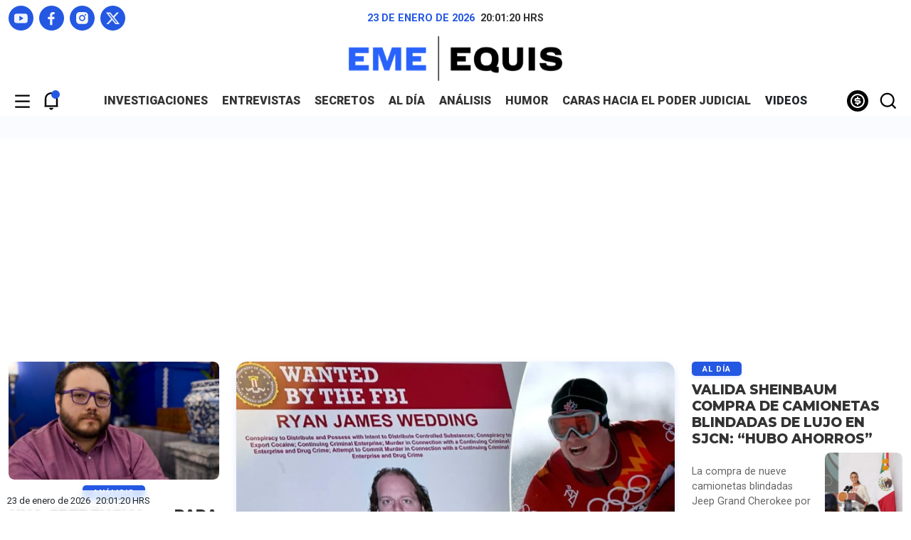

--- FILE ---
content_type: text/html; charset=UTF-8
request_url: https://emeequis.com/
body_size: 24498
content:
<!DOCTYPE html>
<html data-bs-theme="light" lang="es-mx">
<head>
    <meta name='robots' content='index, follow, max-image-preview:large, max-snippet:-1, max-video-preview:-1' />
	<style>img:is([sizes="auto" i], [sizes^="auto," i]) { contain-intrinsic-size: 3000px 1500px }</style>
	
	<!-- This site is optimized with the Yoast SEO plugin v26.5 - https://yoast.com/wordpress/plugins/seo/ -->
	<title>Eme Equis</title>
	<meta name="description" content="Revista digital que se enfoca en la generación de contenido propio, a través de reportajes de investigación" />
	<link rel="canonical" href="https://emeequis.com/" />
	<meta property="og:locale" content="es_MX" />
	<meta property="og:type" content="website" />
	<meta property="og:title" content="Eme Equis" />
	<meta property="og:description" content="Revista digital que se enfoca en la generación de contenido propio, a través de reportajes de investigación" />
	<meta property="og:url" content="https://emeequis.com/" />
	<meta property="og:site_name" content="Eme equis" />
	<meta property="article:publisher" content="https://www.facebook.com/emeequisdigital" />
	<meta property="article:modified_time" content="2025-12-07T16:29:15+00:00" />
	<meta property="og:image" content="https://emeequis.com/wp-content/uploads/2024/01/Captura-de-pantalla-2024-01-30-a-las-9.44.38 p.m.png" />
	<meta property="og:image:width" content="2542" />
	<meta property="og:image:height" content="706" />
	<meta property="og:image:type" content="image/png" />
	<meta name="twitter:card" content="summary_large_image" />
	<meta name="twitter:site" content="@emeequis" />
	<script type="application/ld+json" class="yoast-schema-graph">{"@context":"https://schema.org","@graph":[{"@type":"WebPage","@id":"https://emeequis.com/","url":"https://emeequis.com/","name":"Eme Equis","isPartOf":{"@id":"https://emeequis.com/#website"},"about":{"@id":"https://emeequis.com/#organization"},"primaryImageOfPage":{"@id":"https://emeequis.com/#primaryimage"},"image":{"@id":"https://emeequis.com/#primaryimage"},"thumbnailUrl":"https://emeequis.com/wp-content/uploads/2024/01/Captura-de-pantalla-2024-01-30-a-las-9.44.38 p.m.png","datePublished":"2023-11-28T17:11:54+00:00","dateModified":"2025-12-07T16:29:15+00:00","description":"Revista digital que se enfoca en la generación de contenido propio, a través de reportajes de investigación","breadcrumb":{"@id":"https://emeequis.com/#breadcrumb"},"inLanguage":"es","potentialAction":[{"@type":"ReadAction","target":["https://emeequis.com/"]}]},{"@type":"ImageObject","inLanguage":"es","@id":"https://emeequis.com/#primaryimage","url":"https://emeequis.com/wp-content/uploads/2024/01/Captura-de-pantalla-2024-01-30-a-las-9.44.38 p.m.png","contentUrl":"https://emeequis.com/wp-content/uploads/2024/01/Captura-de-pantalla-2024-01-30-a-las-9.44.38 p.m.png","width":2542,"height":706,"caption":"Eme Equis"},{"@type":"BreadcrumbList","@id":"https://emeequis.com/#breadcrumb","itemListElement":[{"@type":"ListItem","position":1,"name":"Inicio"}]},{"@type":"WebSite","@id":"https://emeequis.com/#website","url":"https://emeequis.com/","name":"Eme Equis","description":"Revista digital que se enfoca en la generación de contenido propio, a través de reportajes de investigación","publisher":{"@id":"https://emeequis.com/#organization"},"alternateName":"Eme Equis","potentialAction":[{"@type":"SearchAction","target":{"@type":"EntryPoint","urlTemplate":"https://emeequis.com/?s={search_term_string}"},"query-input":{"@type":"PropertyValueSpecification","valueRequired":true,"valueName":"search_term_string"}}],"inLanguage":"es"},{"@type":"Organization","@id":"https://emeequis.com/#organization","name":"Eme Equis","alternateName":"Eme Equis","url":"https://emeequis.com/","logo":{"@type":"ImageObject","inLanguage":"es","@id":"https://emeequis.com/#/schema/logo/image/","url":"https://emeequis.com/wp-content/uploads/2024/01/Captura-de-pantalla-2024-01-30-a-las-9.44.38 p.m.png","contentUrl":"https://emeequis.com/wp-content/uploads/2024/01/Captura-de-pantalla-2024-01-30-a-las-9.44.38 p.m.png","width":2542,"height":706,"caption":"Eme Equis"},"image":{"@id":"https://emeequis.com/#/schema/logo/image/"},"sameAs":["https://www.facebook.com/emeequisdigital","https://x.com/emeequis","https://www.youtube.com/channel/UCHmLv2gEFOukmkBR38WKfsw","https://www.instagram.com/emeequisdigital/","https://t.me/emeequisdigital"]}]}</script>
	<!-- / Yoast SEO plugin. -->


<link rel='dns-prefetch' href='//platform.twitter.com' />
<link rel='dns-prefetch' href='//www.googletagmanager.com' />
<meta property="og:url" content="https://emeequis.com/" />
<meta property="og:type" content="website" />
<meta property="og:title" content="eme equis" />
<meta property="og:description" content="" />
<meta property="og:site_name" content="Eme equis" />
<meta property="og:image" content="https://emeequis.com/wp-content/uploads/2024/01/Captura-de-pantalla-2024-01-30-a-las-9.44.38 p.m.png" />
<meta property="og:image:secure_url" content="https://emeequis.com/wp-content/uploads/2024/01/Captura-de-pantalla-2024-01-30-a-las-9.44.38 p.m.png" />
<meta property="og:image:width" content="2542" />
<meta property="og:image:height" content="706" />
<meta property="og:image:type" content="image/png" />
<meta property="og:image:alt" content="Eme Equis" />
<style id='pdfemb-pdf-embedder-viewer-style-inline-css' type='text/css'>
.wp-block-pdfemb-pdf-embedder-viewer{max-width:none}

</style>
<link rel='stylesheet' id='newsletter-css' href='https://emeequis.com/wp-content/plugins/newsletter/style.css?ver=9.0.9' type='text/css' media='all' />
<script type="text/javascript" src="https://emeequis.com/wp-includes/js/jquery/jquery.min.js?ver=3.7.1" id="jquery-core-js"></script>
<script type="text/javascript" src="https://emeequis.com/wp-includes/js/jquery/jquery-migrate.min.js?ver=3.4.1" id="jquery-migrate-js"></script>

		<!-- GA Google Analytics @ https://m0n.co/ga -->
		<script async src="https://www.googletagmanager.com/gtag/js?id=G-W7DCBBCF92"></script>
		<script>
			window.dataLayer = window.dataLayer || [];
			function gtag(){dataLayer.push(arguments);}
			gtag('js', new Date());
			gtag('config', 'G-W7DCBBCF92');
		</script>

	<meta name="generator" content="Site Kit by Google 1.168.0" /><script>window.pushMST_config={"vapidPK":"BH3otjpCszt6qJIecekQ2PANqz8NIbUbkRpLka58aBOUFiwZTxoxQAcp5EXNg13ZnnZ6rH-MhHwze3vwqanRoAU","enableOverlay":true,"swPath":"/sw.js","i18n":{}};
  var pushmasterTag = document.createElement('script');
  pushmasterTag.src = "https://cdn.pushmaster-cdn.xyz/scripts/publishers/675aac81bda7390008239899/SDK.js";
  pushmasterTag.setAttribute('defer','');

  var firstScriptTag = document.getElementsByTagName('script')[0];
  firstScriptTag.parentNode.insertBefore(pushmasterTag, firstScriptTag);
</script>
<script>
  if (navigator.userAgent.toLowerCase().includes('googlebot')) {
    gtag('consent', 'update', {
      ad_storage: 'granted',
      analytics_storage: 'granted'
    });
  }
</script>
	<meta charset="utf-8">
    <meta name="viewport" content="width=device-width, initial-scale=1.0, shrink-to-fit=no">
    
	<meta property="og:locale" content="es_MX" />
    <meta property="og:site_name" content="Eme equis" />
    <meta property="og:title" content="Revista digital que se enfoca en la generación de contenido propio, a través de reportajes de investigación" />
    <!--<meta name="twitter:description" content="Una revista digital que se enfoca en la generación de contenido propio, a través de reportajes de investigación, entrevistas de fondo, análisis de coyuntura y secretos de la vida política, acompañados de narrativas transmedia.">
     <meta name="twitter:image" content="/assets/img/eme-equis.jpg">
    <meta property="og:image" content="/assets/img/eme-equis.jpg"> -->
    <meta name="description" content="Una revista digital que se enfoca en la generación de contenido propio, a través de reportajes de investigación, entrevistas de fondo, análisis de coyuntura y secretos de la vida política, acompañados de narrativas transmedia.">
    <meta property="og:type" content="website">
    <!-- <meta name="twitter:card" content="summary_large_image">
    <meta name="twitter:title" content="EME EQUIS"> -->
    <link rel="icon" type="image/svg+xml" sizes="150x150" href="https://emeequis.com/wp-content/themes/m_x_2024/assets/img/favicon.svg">
    <link rel="pingback" href="">
    <link rel="alternate" href="/" hreflang="es-ES" />
	<link rel="stylesheet" href="https://emeequis.com/wp-content/themes/m_x_2024/assets/bootstrap/css/bootstrap.min.css">
    <link rel="stylesheet" href="https://fonts.googleapis.com/css?family=Montserrat:400,400i,500,500i,600,600i,700,700i,800,800i&amp;display=swap">
    <link rel="stylesheet" href="https://fonts.googleapis.com/css?family=Roboto:400,400i,500,500i,700,700i,900,900i&amp;display=swap">
    <link rel="stylesheet" href="https://emeequis.com/wp-content/themes/m_x_2024/assets/css/flickity.min.css">
    <link rel="stylesheet" href="https://cdnjs.cloudflare.com/ajax/libs/select2/4.0.13/css/select2.min.css">
    <link rel="stylesheet" href="https://emeequis.com/wp-content/themes/m_x_2024/assets/css/jquery.fancybox.min.css">
    <link rel="stylesheet" href="https://emeequis.com/wp-content/themes/m_x_2024/assets/css/styles.css?v=6973c385cbc95">
    <script type="text/javascript">
        var ajaxurl = "https://emeequis.com/wp-admin/admin-ajax.php";
    </script><!-- Default Consent Mode config -->
<script>
    //<![CDATA[
    window.dataLayer = window.dataLayer || [];
    function gtag(){dataLayer.push(arguments);}
    gtag('consent', 'default', {
        'ad_storage': 'granted',
        'analytics_storage': 'granted',
        'functionality_storage': 'granted',
        'personalization_storage': 'granted',
        'security_storage': 'granted',
        'ad_user_data': 'granted',
        'ad_personalization': 'granted',
        'wait_for_update': 1500
    });
    gtag('consent', 'default', {
        'region': ['AT', 'BE', 'BG', 'HR', 'CY', 'CZ', 'DK', 'EE', 'FI', 'FR', 'DE', 'GR', 'HU', 'IS', 'IE', 'IT', 'LV', 'LI', 'LT', 'LU', 'MT', 'NL', 'NO', 'PL', 'PT', 'RO', 'SK', 'SI', 'ES', 'SE', 'GB', 'CH'],
        'ad_storage': 'denied',
        'analytics_storage': 'denied',
        'functionality_storage': 'denied',
        'personalization_storage': 'denied',
        'security_storage': 'denied',
        'ad_user_data': 'denied',
        'ad_personalization': 'denied',
        'wait_for_update': 1500
    });
    gtag('set', 'ads_data_redaction', true);
    gtag('set', 'url_passthrough', false);
    (function(){
        const s={adStorage:{storageName:"ad_storage",serialNumber:0},analyticsStorage:{storageName:"analytics_storage",serialNumber:1},functionalityStorage:{storageName:"functionality_storage",serialNumber:2},personalizationStorage:{storageName:"personalization_storage",serialNumber:3},securityStorage:{storageName:"security_storage",serialNumber:4},adUserData:{storageName:"ad_user_data",serialNumber:5},adPersonalization:{storageName:"ad_personalization",serialNumber:6}};let c=localStorage.getItem("__lxG__consent__v2");if(c){c=JSON.parse(c);if(c&&c.cls_val)c=c.cls_val;if(c)c=c.split("|");if(c&&c.length&&typeof c[14]!==undefined){c=c[14].split("").map(e=>e-0);if(c.length){let t={};Object.values(s).sort((e,t)=>e.serialNumber-t.serialNumber).forEach(e=>{t[e.storageName]=c[e.serialNumber]?"granted":"denied"});gtag("consent","update",t)}}}
        if(Math.random() < 0.05) {if (window.dataLayer && (window.dataLayer.some(e => e[0] === 'js' && e[1] instanceof Date) || window.dataLayer.some(e => e['event'] === 'gtm.js' && e['gtm.start'] == true ))) {document.head.appendChild(document.createElement('img')).src = "//clickiocdn.com/utr/gtag/?sid=246960";}}
    })();
    //]]>
</script>

<!-- Clickio Consent Main tag -->
<script async type="text/javascript" src="//clickiocmp.com/t/consent_246960.js"></script><!-- Google tag (gtag.js) -->
<script async src="https://www.googletagmanager.com/gtag/js?id=G-W7DCBBCF92"></script>
<script>
  window.dataLayer = window.dataLayer || [];
  function gtag(){dataLayer.push(arguments);}
  gtag('js', new Date());

  gtag('config', 'G-W7DCBBCF92');
</script>
<!-- Google tag (gtag.js) -->
<script async src="https://www.googletagmanager.com/gtag/js?id=G-05W3KK6QWM"></script>
<script>
  window.dataLayer = window.dataLayer || [];
  function gtag(){dataLayer.push(arguments);}
  gtag('js', new Date());

  gtag('config', 'G-05W3KK6QWM');
</script><link rel="icon" href="https://emeequis.com/wp-content/uploads/2024/04/cropped-favicon-32x32.png" sizes="32x32" />
<link rel="icon" href="https://emeequis.com/wp-content/uploads/2024/04/cropped-favicon-192x192.png" sizes="192x192" />
<link rel="apple-touch-icon" href="https://emeequis.com/wp-content/uploads/2024/04/cropped-favicon-180x180.png" />
<meta name="msapplication-TileImage" content="https://emeequis.com/wp-content/uploads/2024/04/cropped-favicon-270x270.png" />
		<style type="text/css" id="wp-custom-css">
			#wpadminbar{
	background: var(--primary);
}
		</style>
		           
<!--  script noads -->
     
<!-- admanager  -->
           <!--  -->
            <script>
                            let scriptsLoaded = false;
                            window.addEventListener('scroll', function() {
                                if (!scriptsLoaded) {
                                    // Cargar el script de Google Publisher Tags
                                    const script1 = document.createElement('script');
                                    script1.src = "https://securepubads.g.doubleclick.net/tag/js/gpt.js";
                                    script1.async = true;
                                    document.body.appendChild(script1);

                                    // Cargar el script de Seedtag
                                    const script2 = document.createElement('script');
                                    script2.src = "";
                                    script2.async = true;
                                    document.body.appendChild(script2);

                                    // Cargar el script de mgid
                                    const script3 = document.createElement('script');
                                    script3.src = "";
                                    script3.async = true;
                                    document.body.appendChild(script3);

                                    // Cargar el script de AMP
                                    const script4 = document.createElement('script');
                                    script4.src = "https://cdn.ampproject.org/v0.js";
                                    script4.async = true;
                                    document.body.appendChild(script4);

                                    // Cargar el script de AMP Ad
                                    const script5 = document.createElement('script');
                                    script5.src = "https://cdn.ampproject.org/v0/amp-ad-0.1.js";
                                    script5.async = true;
                                    document.body.appendChild(script5);

                                    scriptsLoaded = true;
                                    console.log('Todos los scripts de publicidad cargados al hacer scroll');
                                }
                            });
                        </script>
                                              <!--  admanger -->
<script>
  window.googletag = window.googletag || {cmd: []};

        // GPT ad slots
      var anchorSlot;
      var staticSlot0, staticSlot1, staticSlot2, staticSlot3, staticSlot4, staticSlot5, staticSlot6, staticSlot7, staticSlot8;
      var staticSlot9, staticSlot10, staticSlot11, staticSlot12, staticSlot13, staticSlot14;
  googletag.cmd.push(function() {

    var mapping1 = googletag.sizeMapping()
                            .addSize([992, 0], [[970, 90], [728, 90],[970, 250], [728, 250]])
                            .addSize([728, 0], [[728, 90], [468, 60], [728, 250]])
                            .addSize([576, 0], [[468, 60], [300, 50], [300, 100],[320, 50], [320, 100]])
                            .addSize([320, 0], [[300, 50], [300, 100],[320, 50], [320, 100]])
                            .addSize([0, 0], [[300, 50], [300, 100],[320, 50], [320, 100]])
                            .build();

     var mapping2 = googletag.sizeMapping()
                           .addSize([0, 0], [])
                           .addSize([1800, 0], [[1, 1]])
                           .build();

     var mapping3 = googletag.sizeMapping()
                            .addSize([576, 0], [[468, 60], [300, 250], [300,600]])
                            .addSize([320, 0], [[320, 50], [320, 100], [300, 100], [300, 50], [300, 250], [300,600]])
                            .addSize([0, 0], [[320, 50], [320, 100], [300, 100], [300, 50], [300, 250], [300,600]])
                            .build();

      if (document.body.clientWidth <= 500) {
             anchorSlot = googletag.defineOutOfPageSlot('/19648185/mx-fm', googletag.enums.OutOfPageFormat.TOP_ANCHOR);       
           } else {
             anchorSlot = googletag.defineOutOfPageSlot('/19648185/mx-f', googletag.enums.OutOfPageFormat.BOTTOM_ANCHOR);
           }
           // anchors.
           if (anchorSlot) {
             anchorSlot
                 .setTargeting('test', 'anchor')
                 .addService(googletag.pubads());
        }

    // Define static ad slots.                       
   
                        staticSlot0 = googletag.defineSlot('/19648185/mx-t-0', [[300,100], [300,50], [320,50], [468,60], [320,100], [728,90], [970,90], [970,250], [300, 250]], 'adtop-0').defineSizeMapping(mapping1).addService(googletag.pubads());

                        staticSlot1 = googletag.defineSlot('/19648185/mx-t-1', [[300,100], [300,50], [320,50], [320,100], [468,60], [728,90], [300,250], [970,250]], 'adtop-1').defineSizeMapping(mapping1).addService(googletag.pubads()); 

                        staticSlot2  = googletag.defineSlot('/19648185/mx-t-2', [[300,100], [300,50], [320,50], [320,100], [468,60], [728,90], [300,250], [970,250]], 'adtop-2').defineSizeMapping(mapping1).addService(googletag.pubads()); 

                        staticSlot3  = googletag.defineSlot('/19648185/mx-t-3', [[300,100], [300,50], [320,50], [320,100], [468,60], [728,90], [300,250], [970,250]], 'adtop-3').defineSizeMapping(mapping1).addService(googletag.pubads()); 

                        staticSlot4 = googletag.defineSlot('/19648185/mx-h-0', [[300, 600]], 'adhalf-0').addService(googletag.pubads());

                        staticSlot5 = googletag.defineSlot('/19648185/mx-h-1', [[300, 600]], 'adhalf-1').addService(googletag.pubads());

                        staticSlot6 = googletag.defineSlot('/19648185/mx-sk-0', [[1, 1]], 'adsk-0').defineSizeMapping(mapping2).addService(googletag.pubads());

                        staticSlot7 = googletag.defineSlot('/19648185/mx-sk-1', [[1, 1]], 'adsk-1').defineSizeMapping(mapping2).addService(googletag.pubads());

                        staticSlot8 = googletag.defineSlot('/19648185/mx-b-0', [[300, 250]], 'adbox-0').addService(googletag.pubads());

                        staticSlot9 = googletag.defineSlot('/19648185/mx-b-1', [[300, 250]], 'adbox-1').addService(googletag.pubads());

                        staticSlot10 = googletag.defineSlot('/19648185/mx-b-2', [[300, 250]], 'adbox-2').addService(googletag.pubads());

                        staticSlot11 = googletag.defineSlot('/19648185/mx-l', [[1, 1]], 'adlayer').addService(googletag.pubads()); 

                        staticSlot12 = googletag.defineSlot('/19648185/mx-n-0', [[300, 250], [300,100], [300,50], [320,50], [320,100], [468,60], [300,600]], 'adnota-0').defineSizeMapping(mapping3).addService(googletag.pubads()); 

                        staticSlot13 = googletag.defineSlot('/19648185/mx-n-1', [[300, 250], [300,100], [300,50], [320,50], [320,100], [468,60], [300,600]], 'adnota-1').defineSizeMapping(mapping3).addService(googletag.pubads());  

                        staticSlot14 = googletag.defineSlot('/19648185/mx-n-2', [[300, 250], [300,100], [300,50], [320,50], [320,100], [468,60], [300,600]], 'adnota-2').defineSizeMapping(mapping3).addService(googletag.pubads());                                                                                                                               
    // Enable SRA and services.
        googletag.pubads().enableSingleRequest();
        googletag.pubads().setCentering();
        googletag.pubads().collapseEmptyDivs();
        googletag.pubads().setTargeting('categoria', 'home');
        googletag.pubads().setTargeting('kmnota', '19071');
        googletag.enableServices();
  });
</script>
<!-- end admanger  --> 
            <!-- tailtarget  -->
            <script type="text/javascript">
            var _ttq = _ttq || [];
            _ttq.push(["_setAccount", "TT-15679-5"]);
            (function() {
            var ts = document.createElement("script"); ts.type = "text/javascript"; ts.async = true;
            ts.src =  ("https:" == document.location.protocol ? "https://" : "http://") + "d.tailtarget.com/base.js";
            var s = document.getElementsByTagName("script")[0]; s.parentNode.insertBefore(ts, s);
            })();
            </script>
            <!-- tailtarget  -->

<!-- end script noads -->




    <!-- Google tag (gtag.js) -->
<script async src="https://www.googletagmanager.com/gtag/js?id=G-05W3KK6QWM"></script>
<script>
  window.dataLayer = window.dataLayer || [];
  function gtag(){dataLayer.push(arguments);}
  gtag('js', new Date());

  gtag('config', 'G-05W3KK6QWM');
</script>
    <script src="https://cdn.onesignal.com/sdks/web/v16/OneSignalSDK.page.js" defer></script>
<script>
  window.OneSignalDeferred = window.OneSignalDeferred || [];
  OneSignalDeferred.push(function(OneSignal) {
    OneSignal.init({
      appId: "c1a6e288-0b1f-47c4-83a3-98887574f29c",
    });
  });
</script>
<meta http-equiv="refresh" content="379">
</head>
<body id="rmb">
    <!-- publiciad -->
        <div id="bloker"></div>
    <div id="navigation" class="bg-white">
        <div class="d-flex flex-column justify-content-start align-items-center justify-content-md-between efect-navigation">
            <div id="close-menu" class="close mb-4 btn-nav"><img src="https://emeequis.com/wp-content/themes/m_x_2024/assets/img/close.svg" width="35" height="35" alt="Cerrar" loading="lazy"></div>
            <div>
                <div class="d-flex flex-row justify-content-center mb-2">
                    <div id="date-mobile" class="me-2"></div>
                    <div id="hour-mobile"></div><span class="hrs">&nbsp;HRS</span>
                </div>
                <div class="d-flex justify-content-center mb-3"><a href="https://emeequis.com">
                        <picture><img class="img-fluid" src="https://emeequis.com/wp-content/themes/m_x_2024/assets/img/brand.svg" width="230" height="47" alt="EME EQUIS" loading="lazy"></picture>
                    </a></div>
                <div class="d-flex justify-content-center mb-3">
                    <div class="d-flex flex-row my-2">
                        <!-- <div class="btn-gray me-2"><a href="">Iniciar sesión</a></div>
                        <div class="btn-blue"><a href="">Suscribir</a></div> -->
                    </div>
                </div>
            </div>
            <div class="nav-mobile">
                <div class="menu-mobile fnt-uppercase"><ul id="menu-principal" class="menu"><li id="menu-item-26628" class="menu-item menu-item-type-taxonomy menu-item-object-category menu-item-26628"><a href="https://emeequis.com/category/investigaciones/">INVESTIGACIONES</a></li>
<li id="menu-item-19207" class="menu-item menu-item-type-taxonomy menu-item-object-category menu-item-19207"><a href="https://emeequis.com/category/entrevistas/">ENTREVISTAS</a></li>
<li id="menu-item-26629" class="menu-item menu-item-type-taxonomy menu-item-object-category menu-item-26629"><a href="https://emeequis.com/category/secretos/">SECRETOS</a></li>
<li id="menu-item-26627" class="menu-item menu-item-type-taxonomy menu-item-object-category menu-item-26627"><a href="https://emeequis.com/category/al-dia/">AL DÍA</a></li>
<li id="menu-item-26631" class="menu-item menu-item-type-taxonomy menu-item-object-category menu-item-26631"><a href="https://emeequis.com/category/analisis/">Análisis</a></li>
<li id="menu-item-26654" class="menu-item menu-item-type-taxonomy menu-item-object-category menu-item-26654"><a href="https://emeequis.com/category/humor/">HUMOR</a></li>
<li id="menu-item-45577" class="menu-item menu-item-type-taxonomy menu-item-object-category menu-item-45577"><a href="https://emeequis.com/category/caras-hacia-el-poder-judicial/">Caras Hacia el Poder Judicial</a></li>
<li id="menu-item-19133" class="menu-item menu-item-type-custom menu-item-object-custom menu-item-19133"><a>VIDEOS</a></li>
</ul></div>                <div class="d-flex justify-content-center">
                    <div class="social-media my-2">
                        <ul class="list-inline d-flex justify-content-start align-items-center mb-0">
                                                <li class="list-inline-item"><a href="https://www.youtube.com/channel/UCHmLv2gEFOukmkBR38WKfsw"><img src="https://emeequis.com/wp-content/themes/m_x_2024/assets/img/youtube.svg" width="21" height="15" alt="YouTube"></a></li>
                                    <li class="list-inline-item"><a href="https://www.facebook.com/emeequisdigital"><img src="https://emeequis.com/wp-content/themes/m_x_2024/assets/img/facebook.svg" width="11" height="20" alt="Facebook"></a></li>
                                    <li class="list-inline-item"><a href="https://www.instagram.com/emeequisdigital/"><img src="https://emeequis.com/wp-content/themes/m_x_2024/assets/img/instagram.svg" width="18" height="18" alt="Instagram"></a></li>
                                    <li class="list-inline-item"><a href="https://twitter.com/emeequis"><img src="https://emeequis.com/wp-content/themes/m_x_2024/assets/img/twitter-x.svg" width="20" height="18" alt="X"></a></li>
                                        </ul>
                    </div>
                </div>
            </div>
            <hr class="w-100">
            <div id="submenu" class="submenu text-center mb-3"><ul id="menu-menu-footer" class="menu"><li id="menu-item-41556" class="menu-item menu-item-type-post_type menu-item-object-page menu-item-41556"><a href="https://emeequis.com/publicidad/">Publicidad</a></li>
<li id="menu-item-41557" class="menu-item menu-item-type-post_type menu-item-object-page menu-item-41557"><a href="https://emeequis.com/aviso-legal/">AVISO LEGAL</a></li>
<li id="menu-item-41558" class="menu-item menu-item-type-post_type menu-item-object-page menu-item-privacy-policy menu-item-41558"><a rel="privacy-policy" href="https://emeequis.com/aviso-de-privacidad/">AVISO DE PRIVACIDAD</a></li>
<li id="menu-item-41559" class="menu-item menu-item-type-post_type menu-item-object-page menu-item-41559"><a href="https://emeequis.com/compromiso-con-el-lector/">COMPROMISO CON EL LECTOR</a></li>
</ul></div>                        <div class="feet small fnt-blue text-center"><span></span></div>
        </div>
    </div>
    <div class="d-flex justify-content-center align-items-center bg-lightblue" id="search">
        <div class="w-100">
            <div class="container">
                <div class="row">
                    <div class="col-12">
                        <div class="d-flex justify-content-center">
                            <div id="close-search" class="close mb-4 btn-nav"><img src="https://emeequis.com/wp-content/themes/m_x_2024/assets/img/close.svg" width="35" height="35" alt="Cerrar" loading="lazy"></div>
                        </div>
                    </div>
                    <div class="col-12">
                        <div class="forms mb-5">
                            <div class="d-flex flex-column justify-content-center align-items-center">
                                <form class="d-flex justify-content-between align-items-center w-100 px-1" role="search" method="get" action="/">
                                    <input class="form-control" type="search"  value="" name="s" placeholder="Búsqueda..." required=""><button class="btn btn-sm btn-search-send" type="submit"><img src="https://emeequis.com/wp-content/themes/m_x_2024/assets/img/search.svg" width="35" height="35" alt="Buscador" loading="lazy"></button></form>
                            </div>
                        </div>
                    </div>
                                        <div class="col-12">
                        <div>
                            <div class="headline mb-4">
                                <div class="row">
                                    <div class="col-12">
                                        <div class="d-flex justify-content-start align-items-center">
                                            <div class="animation-line me-2"></div>
                                            <h2 class="m-0 fnt-1-08 text-uppercase">
                                                <!-- <a class="link-black" href="#">ÚLTIMAS NOTICIAS</a> -->
                                                ÚLTIMAS NOTICIAS</h2>
                                        </div>
                                    </div>
                                </div>
                            </div>
                            <div class="row scrolling-wrapper">
                                                                        <div class="col-10 col-sm-8 col-md-6 col-lg-4 col-xl-3">
                                            <div class="post mb-4">
                                                <div class="aspect aspect-16-9 mb-2 rounded-3"><a href="https://emeequis.com/al-dia/cooperacion-binacional-el-fbi-y-mexico-revelan-detalles-de-la-entrega-de-ryan-wedding/">
                                                        <picture>
                                                            <img alt="Ryan Wedding se entregó en la Embajada de Estados Unidos." class="blur rounded-3" src="https://emeequis.com/wp-content/uploads/2026/01/image-2026-01-23T124539.136.webp">
                                                        </picture>
                                                    </a></div>
                                                <div class="text-center">
                                                    <div class="d-flex justify-content-center category mb-2"><a href="https://emeequis.com/category/al-dia/">Al día</a></div>
                                                    <h2 class="fnt-bolder fnt-montserrat title-tertiary fnt-uppercase">
                                                        <a class="link-black" href="https://emeequis.com/al-dia/cooperacion-binacional-el-fbi-y-mexico-revelan-detalles-de-la-entrega-de-ryan-wedding/">Cooperación binacional: el FBI y México revelan detalles de la entrega de Ryan Wedding</a>
                                                    </h2>
                                                    <p class="paragraph mb-2 txt-limit-3">El exatleta olímpico canadiense Ryan Wedding, señalado como uno de los capos más violentos del narcotráfico, fue detenido en México tras más de una década prófugo. El director del FBI, Kash Patel, confirmó que Wedding ya está siendo trasladado a Estados Unidos y lo describió como una “versión moderna de Pablo Escobar y de ‘El Chapo’ Guzmán”, responsable de una red que movía cientos de kilogramos de cocaína desde Colombia y México hacia Norteamérica. Fue el secretario de Seguridad, Omar García Harfuch, quien precisó que el canadiense se entregó voluntariamente en la Embajada de Estados Unidos en México
</p>
                                                    <div class="d-flex justify-content-center align-items-center">
                                                        <div class="author">
                                                            <a href="https://emeequis.com/author/redaccion-emeequis/">REDACCIÓN EMEEQUIS</a>
                                                        </div>
                                                        <span class="mx-1">|</span>
                                                        <div class="date"><span>Hace 2 minutos</span>
                                                    </div>
                                                    </div>
                                                </div>
                                            </div>
                                        </div>
                                                                            <div class="col-10 col-sm-8 col-md-6 col-lg-4 col-xl-3">
                                            <div class="post mb-4">
                                                <div class="aspect aspect-16-9 mb-2 rounded-3"><a href="https://emeequis.com/analisis/una-credencial-para-darle-salud-a-todos/">
                                                        <picture>
                                                            <img alt="Juan Ortiz." class="blur rounded-3" src="https://emeequis.com/wp-content/uploads/2025/12/WhatsApp-Image-2025-12-28-at-10.58.09-AM.jpeg">
                                                        </picture>
                                                    </a></div>
                                                <div class="text-center">
                                                    <div class="d-flex justify-content-center category mb-2"><a href="https://emeequis.com/category/analisis/">Análisis</a></div>
                                                    <h2 class="fnt-bolder fnt-montserrat title-tertiary fnt-uppercase">
                                                        <a class="link-black" href="https://emeequis.com/analisis/una-credencial-para-darle-salud-a-todos/">Una credencial… ¿para darle salud a todos?</a>
                                                    </h2>
                                                    <p class="paragraph mb-2 txt-limit-3">Claudia Sheinbaum anunció que iniciará la credencialización del nuevo sistema de salud, con la idea de que cualquier persona pueda atenderse en la unidad pública más cercana, sin importar su afiliación previa. La medida busca mejorar las cifras de cobertura en la medición de pobreza, pero llega sin más recursos financieros, humanos ni de infraestructura, lo que abre el dilema: más derechos reconocidos en el papel, pero menos capacidad real de atención.
</p>
                                                    <div class="d-flex justify-content-center align-items-center">
                                                        <div class="author">
                                                            <a href="https://emeequis.com/author/especial-emeequis/">ESPECIAL EMEEQUIS</a>
                                                        </div>
                                                        <span class="mx-1">|</span>
                                                        <div class="date"><span>Hace 49 minutos</span>
                                                    </div>
                                                    </div>
                                                </div>
                                            </div>
                                        </div>
                                                                            <div class="col-10 col-sm-8 col-md-6 col-lg-4 col-xl-3">
                                            <div class="post mb-4">
                                                <div class="aspect aspect-16-9 mb-2 rounded-3"><a href="https://emeequis.com/al-dia/arrestan-en-mexico-a-ryan-wedding-el-exolimpico-vinculado-al-cartel-de-sinaloa/">
                                                        <picture>
                                                            <img alt="Imágenes de Ryan Wedding." class="blur rounded-3" src="https://emeequis.com/wp-content/uploads/2026/01/image-2026-01-23T094741.919.webp">
                                                        </picture>
                                                    </a></div>
                                                <div class="text-center">
                                                    <div class="d-flex justify-content-center category mb-2"><a href="https://emeequis.com/category/al-dia/">Al día</a></div>
                                                    <h2 class="fnt-bolder fnt-montserrat title-tertiary fnt-uppercase">
                                                        <a class="link-black" href="https://emeequis.com/al-dia/arrestan-en-mexico-a-ryan-wedding-el-exolimpico-vinculado-al-cartel-de-sinaloa/">Arrestan en México a Ryan Wedding, el exolímpico vinculado al Cártel de Sinaloa</a>
                                                    </h2>
                                                    <p class="paragraph mb-2 txt-limit-3">La captura de Ryan Wedding, exatleta olímpico canadiense convertido en presunto capo del narcotráfico, ha sido reportada por medios internacionales, y confirmada por autoridades de México y Estados Unidos. Wedding, señalado por el FBI como uno de los 10 criminales más buscados y comparado con Pablo Escobar y “El Chapo” Guzmán, enfrenta cargos por narcotráfico, lavado de dinero y el asesinato de un testigo federal. Su historia, que va de representar a Canadá en los Juegos Olímpicos de Invierno de 2002 a dirigir una organización criminal que movía 60 toneladas de cocaína al año, refleja un ascenso vertiginoso hacia el crimen organizado.
</p>
                                                    <div class="d-flex justify-content-center align-items-center">
                                                        <div class="author">
                                                            <a href="https://emeequis.com/author/redaccion-emeequis/">REDACCIÓN EMEEQUIS</a>
                                                        </div>
                                                        <span class="mx-1">|</span>
                                                        <div class="date"><span>Hace 3 horas</span>
                                                    </div>
                                                    </div>
                                                </div>
                                            </div>
                                        </div>
                                                                            <div class="col-10 col-sm-8 col-md-6 col-lg-4 col-xl-3">
                                            <div class="post mb-4">
                                                <div class="aspect aspect-16-9 mb-2 rounded-3"><a href="https://emeequis.com/al-dia/valida-sheinbaum-compra-de-camionetas-blindadas-de-lujo-en-sjcn-hubo-ahorros/">
                                                        <picture>
                                                            <img alt="" class="blur rounded-3" src="https://emeequis.com/wp-content/uploads/2026/01/1065691_Conferencia-Matutina-Veracruz_web.jpg">
                                                        </picture>
                                                    </a></div>
                                                <div class="text-center">
                                                    <div class="d-flex justify-content-center category mb-2"><a href="https://emeequis.com/category/al-dia/">Al día</a></div>
                                                    <h2 class="fnt-bolder fnt-montserrat title-tertiary fnt-uppercase">
                                                        <a class="link-black" href="https://emeequis.com/al-dia/valida-sheinbaum-compra-de-camionetas-blindadas-de-lujo-en-sjcn-hubo-ahorros/">Valida Sheinbaum compra de camionetas blindadas de lujo en SJCN: "hubo ahorros"</a>
                                                    </h2>
                                                    <p class="paragraph mb-2 txt-limit-3">La compra de nueve camionetas blindadas Jeep Grand Cherokee por parte de la Suprema Corte de Justicia de la Nación (SCJN) ha generado un choque de versiones. Claudia Sheinbaum afirma que hubo ahorros millonarios al sustituir el arrendamiento por la compra, mientras que la SCJN justifica la adquisición por motivos de seguridad institucional. El contraste entre el discurso de austeridad y la percepción pública de lujo ha desatado críticas y cuestionamientos sobre la coherencia del gasto en el máximo tribunal
</p>
                                                    <div class="d-flex justify-content-center align-items-center">
                                                        <div class="author">
                                                            <a href="https://emeequis.com/author/redaccion-emeequis/">REDACCIÓN EMEEQUIS</a>
                                                        </div>
                                                        <span class="mx-1">|</span>
                                                        <div class="date"><span>Hace 3 horas</span>
                                                    </div>
                                                    </div>
                                                </div>
                                            </div>
                                        </div>
                                                                </div>
                        </div>
                    </div>
                </div>
            </div>
        </div>
    </div>
    <header>
        <div>
            <div class="container-fluid">
                <div class="row">
                    <div class="col-12 col-lg-4 d-none d-lg-flex justify-content-center align-items-center justify-content-sm-center align-items-sm-center justify-content-lg-start justify-content-xl-start">
                        <div class="social-media my-2">
                            <ul class="list-inline d-flex justify-content-start align-items-center mb-0">
                                                    <li class="list-inline-item"><a href="https://www.youtube.com/channel/UCHmLv2gEFOukmkBR38WKfsw"><img src="https://emeequis.com/wp-content/themes/m_x_2024/assets/img/youtube.svg" width="21" height="15" alt="YouTube"></a></li>
                                    <li class="list-inline-item"><a href="https://www.facebook.com/emeequisdigital"><img src="https://emeequis.com/wp-content/themes/m_x_2024/assets/img/facebook.svg" width="11" height="20" alt="Facebook"></a></li>
                                    <li class="list-inline-item"><a href="https://www.instagram.com/emeequisdigital/"><img src="https://emeequis.com/wp-content/themes/m_x_2024/assets/img/instagram.svg" width="18" height="18" alt="Instagram"></a></li>
                                    <li class="list-inline-item"><a href="https://twitter.com/emeequis"><img src="https://emeequis.com/wp-content/themes/m_x_2024/assets/img/twitter-x.svg" width="20" height="18" alt="X"></a></li>
                                            </ul>
                        </div>
                    </div>
                    <div class="col-12 col-md-6 col-lg-4 d-none d-lg-flex justify-content-center align-items-center justify-content-md-start justify-content-lg-center justify-content-xl-center">
                        <div class="text-center d-flex">
                            <div id="date" class="me-2"></div>
                            <div id="hour"></div><span class="hrs">&nbsp;HRS</span>
                        </div>
                    </div>
                    <div class="col-12 col-md-6 col-lg-4 d-none d-sm-none d-lg-flex justify-content-center align-items-center justify-content-sm-center align-items-sm-center justify-content-md-end">
                        <div class="d-flex flex-row my-2">                            <!-- <div class="btn-gray me-2"><a href="">Iniciar sesión</a></div>
                            <div class="btn-blue"><a href="">Suscribir</a></div>-->                        </div>
                    </div>
                    <div class="col-12 d-none d-lg-flex justify-content-center">
                        <div class="mb-2"><a href="https://emeequis.com">
                                <picture><img class="img-fluid" src="https://emeequis.com/wp-content/themes/m_x_2024/assets/img/brand.svg" width="300" height="62" alt="Eme Equis" loading="lazy"></picture>
                            </a></div>
                    </div>
                </div>
            </div>
        </div>
    </header>
    <div id="header" class="nav-down">
        <div class="container-fluid">
            <div class="row">
                <div class="col-3 col-md-2 col-xl-1 d-flex justify-content-center align-items-center justify-content-sm-start">
                    <div class="d-flex">
                        <div id="btn-menu" class="btn-nav"><img src="https://emeequis.com/wp-content/themes/m_x_2024/assets/img/menu.svg" width="40" height="40" alt="Menú" loading="lazy"></div>
                        <div id="notification" class="btn-nav">
                            <div id="btn-notification"><img src="https://emeequis.com/wp-content/themes/m_x_2024/assets/img/notification.svg" width="40" height="40" alt="Notificación" loading="lazy">
                                <div class="dot-notification"></div>
                            </div>
                            <div id="box-notification" class="animated faster">
                                <div id="close-notification"><img src="https://emeequis.com/wp-content/themes/m_x_2024/assets/img/close.svg" width="25" height="25" alt="Close"></div>
                                <div>
                                                                        <div class="post">
                                            <div class="row">
                                                <div class="col-12">
                                                    <div class="post mb-2">
                                                        <div>
                                                            <div class="d-flex category">
                                                                <a href="https://emeequis.com/category/al-dia/">Al día</a>
                                                            </div>
                                                        </div>
                                                    </div>
                                                    <h3 class="fnt-bolder fnt-montserrat title-tertiary fnt-uppercase">
                                                        <a class="link-black" href="https://emeequis.com/al-dia/cooperacion-binacional-el-fbi-y-mexico-revelan-detalles-de-la-entrega-de-ryan-wedding/">Cooperación binacional: el FBI y México revelan detalles de la entrega de Ryan Wedding</a>
                                                    </h3>
                                                </div>
                                                <div class="col-7 col-sm-8 col-md-8 col-xl-7 col-xxl-8 d-flex justify-content-start align-items-center pe-0">
                                                    <p class="paragraph mb-2 mb-sm-0 txt-limit-4">El exatleta olímpico canadiense Ryan Wedding, señalado como uno de los capos más violentos del narcotráfico, fue detenido en México tras más de una década prófugo. El director del FBI, Kash Patel, confirmó que Wedding ya está siendo trasladado a Estados Unidos y lo describió como una “versión moderna de Pablo Escobar y de ‘El Chapo’ Guzmán”, responsable de una red que movía cientos de kilogramos de cocaína desde Colombia y México hacia Norteamérica. Fue el secretario de Seguridad, Omar García Harfuch, quien precisó que el canadiense se entregó voluntariamente en la Embajada de Estados Unidos en México
</p>
                                                </div>
                                                <div class="col-4 col-sm-4 col-md-4 col-xl-5 col-xxl-4 d-flex justify-content-center">
                                                    <div class="aspect aspect-4-4 mb-2"><a href="https://emeequis.com/al-dia/cooperacion-binacional-el-fbi-y-mexico-revelan-detalles-de-la-entrega-de-ryan-wedding/">
                                                            <picture>
                                                                <img alt="Ryan Wedding se entregó en la Embajada de Estados Unidos." class="blur rounded-3" src="https://emeequis.com/wp-content/uploads/2026/01/image-2026-01-23T124539.136.webp" width="86" height="86" loading="lazy">
                                                            </picture>
                                                        </a>
                                                    </div>
                                                </div>
                                                <div class="col-12">
                                                    <div class="d-flex flex-column justify-content-center align-items-start flex-sm-row justify-content-sm-start align-items-sm-center">
                                                        <div class="author"><a href="https://emeequis.com/author/redaccion-emeequis/">REDACCIÓN EMEEQUIS</a></div><span class="d-none d-sm-block mx-1">|</span>
                                                        <div class="date"><span>Hace 2 minutos</span></div>
                                                    </div>
                                                </div>
                                            </div>
                                        </div>
                                                                    </div>
                            </div>
                        </div>
                    </div>
                </div>
                <div class="col d-flex justify-content-center align-items-center">
                    <div class="my-2">
                        <a href="https://emeequis.com">
                            <picture class="d-flex d-md-none"><img src="https://emeequis.com/wp-content/themes/m_x_2024/assets/img/mx.svg" height="40" width="68" alt="EME EQUIS"></picture>
                            <picture class="d-none d-md-block d-lg-none"><img src="https://emeequis.com/wp-content/themes/m_x_2024/assets/img/brand.svg" height="40" alt="EME EQUIS" width="191" loading="lazy"></picture>
                        </a>
                    </div>
                    <div class="d-none d-lg-block menu-desktop fnt-uppercase"><ul id="menu-principal-1" class="menu"><li class="menu-item menu-item-type-taxonomy menu-item-object-category menu-item-26628"><a href="https://emeequis.com/category/investigaciones/">INVESTIGACIONES</a></li>
<li class="menu-item menu-item-type-taxonomy menu-item-object-category menu-item-19207"><a href="https://emeequis.com/category/entrevistas/">ENTREVISTAS</a></li>
<li class="menu-item menu-item-type-taxonomy menu-item-object-category menu-item-26629"><a href="https://emeequis.com/category/secretos/">SECRETOS</a></li>
<li class="menu-item menu-item-type-taxonomy menu-item-object-category menu-item-26627"><a href="https://emeequis.com/category/al-dia/">AL DÍA</a></li>
<li class="menu-item menu-item-type-taxonomy menu-item-object-category menu-item-26631"><a href="https://emeequis.com/category/analisis/">Análisis</a></li>
<li class="menu-item menu-item-type-taxonomy menu-item-object-category menu-item-26654"><a href="https://emeequis.com/category/humor/">HUMOR</a></li>
<li class="menu-item menu-item-type-taxonomy menu-item-object-category menu-item-45577"><a href="https://emeequis.com/category/caras-hacia-el-poder-judicial/">Caras Hacia el Poder Judicial</a></li>
<li class="menu-item menu-item-type-custom menu-item-object-custom menu-item-19133"><a>VIDEOS</a></li>
</ul></div>                </div>
                <div class="col-3 col-md-2 col-xl-1 d-flex justify-content-center align-items-center justify-content-sm-end">
                    <div class="d-flex justify-content-center align-items-center">
                        <div id="dollar" class="tooltips"><img src="https://emeequis.com/wp-content/themes/m_x_2024/assets/img/dollar.svg" width="30" height="30" alt="Dólar" loading="lazy">
                            <div class="tooltiptext"><span>Dólar&nbsp;</span><span>17.41MXN</span></div>
                        </div>
                        <div id="btn-search" class="ms-2 btn-nav"><img src="https://emeequis.com/wp-content/themes/m_x_2024/assets/img/search.svg" width="40" height="40" alt="Buscador" loading="lazy"></div>
                        <!-- <div id="btn-user"><img src="/assets/img/ri--user-3-line.svg" width="28" height="28" alt="Usuario" loading="lazy">
                            <div class="d-flex flex-column card-user">
                                <span>
                                    <strong>¡Hola, Usuario!</strong>
                                </span>
                                <hr>
                                <span class="small">Suscripción Mensual</span>
                                <span class="small">Vence 01/08/2024</span>
                                <a class="link-darkblue" href="#">Actualizar plan</a>
                                <hr>
                                <div class="d-flex flex-row my-2">
                                    <div class="btn-blue"><a href="/favoritas">Mis Favoritas</a></div>
                                </div>
                                <hr><a class="link-darkblue" href="#">Cerrar/Iniciar sesión</a>
                            </div>
                        </div> -->
                    </div>
                </div>
            </div>
        </div>
    </div>    <div id="content">
					<div class="d-flex justify-content-center align-items-center p-3 bg-light" id="superbanner-a">
				<!-- <div class="d-flex justify-content-center align-items-center superbanner bg-white"><span><span style="color: rgba(40, 98, 251, 0.35);">ADS</span></span></div> -->
                <!-- publiciad -->
                 
    <!--  script anchor slot -->
    <script>
      googletag.cmd.push(() => {
        googletag.display(anchorSlot);
      });
    </script>
    <!--  script topa -->
<div id="adtop-0"></div>
			</div>            <div id="first-part" class="mt-4">
        <div class="container-xxl">
            <div class="row">
                <div class="col-12 col-lg-4 col-xl-3 order-2 order-xl-1">
                    <div class="d-xl-flex align-items-xl-stretch h-100">
                        <div class="row"> 
                            <!-- nota 1 -->
                            <div class="col-12 col-md-6 col-lg-12">
                                <div class="post mb-4">
                                    
                <div class="aspect aspect-16-9 mb-2 rounded-3">
                <a href="https://emeequis.com/analisis/una-credencial-para-darle-salud-a-todos/">
                    <picture><img title="Juan Ortiz." alt="Juan Ortiz." class="blur rounded-3" src="https://emeequis.com/wp-content/uploads/2025/12/WhatsApp-Image-2025-12-28-at-10.58.09-AM-350x232.jpeg" width="306" height="172" ></picture>
                </a>
            </div>
                <div class="text-center ">
                    <div class="d-flex justify-content-center category mb-2"><a href="https://emeequis.com/category/analisis/">Análisis</a></div>
                 
            <h3 class="fnt-bolder fnt-montserrat title-secondary fnt-uppercase">
                <a class="link-black" href="https://emeequis.com/analisis/una-credencial-para-darle-salud-a-todos/">
                    Una credencial… ¿para darle salud a todos?                </a>
            </h3>
                <p class="paragraph mb-2 txt-limit-3">Claudia Sheinbaum anunció que iniciará la credencialización del nuevo sistema de salud, con la idea de que cualquier persona pueda atenderse en la unidad pública más cercana, sin importar su afiliación previa. La medida busca mejorar las cifras de cobertura en la medición de pobreza, pero llega sin más recursos financieros, humanos ni de infraestructura, lo que abre el dilema: más derechos reconocidos en el papel, pero menos capacidad real de atención.
</p>
        <div class="d-flex justify-content-center align-items-center">
            <div class="author"><a href="https://emeequis.com/author/especial-emeequis/">ESPECIAL EMEEQUIS</a></div><span class="mx-1">|</span>
            <div class="date"><span>23 DE ENERO DE 2026</span></div>
        </div>
    </div> 
       
                                        
                                </div>
                            </div>
                            <!-- nota 2 -->
                            <div class="col-12 col-md-6 col-lg-12">
                                <div class="post mb-4">
                                
                <div class="aspect aspect-16-9 mb-2 rounded-3">
                <a href="https://emeequis.com/investigaciones/no-era-para-siempre-chavez-calva-exdirectivo-de-cre-sobre-conexion-con-lider-revendedor-de-pdvsa/">
                    <picture><img title="José Luis Chávez Calva, excoodinador de Mercados Eléctricos Mayoristas de la CRE." alt="José Luis Chávez Calva, excoodinador de Mercados Eléctricos Mayoristas de la CRE." class="blur rounded-3" src="https://emeequis.com/wp-content/uploads/2026/01/image-2026-01-22T215554.646-350x199.webp" width="306" height="172" ></picture>
                </a>
            </div>
                <div class="text-center ">
                    <div class="d-flex justify-content-center category mb-2"><a href="https://emeequis.com/category/investigaciones/">Investigaciones</a></div>
                 
            <h3 class="fnt-bolder fnt-montserrat title-secondary fnt-uppercase">
                <a class="link-black" href="https://emeequis.com/investigaciones/no-era-para-siempre-chavez-calva-exdirectivo-de-cre-sobre-conexion-con-lider-revendedor-de-pdvsa/">
                    “No era para siempre”: Chávez Calva, exdirectivo de CRE, sobre conexión con líder revendedor de PDVSA                </a>
            </h3>
                <p class="paragraph mb-2 txt-limit-3">Considerado en 2018 como probable director de CFE en el gabinete de AMLO, José Luis Chávez Calva dice a EMEEQUIS que rompió en 2020 con Joaquín Leal, líder de red revendedora de crudo venezolano. Exfuncionario de la CRE y exsocio de Inmobiliaria CTT ―empresa de la red financiera de Leal―, Chávez fue señalado de haber armado, presuntamente, una estructura transatlántica de lavado en la trama de PDVSA #RevendedoresMéxicoPDVSA / IV PARTE de V
</p>
        <div class="d-flex justify-content-center align-items-center">
            <div class="author"><a href="https://emeequis.com/author/esteban-david-rodriguez/">Esteban David Rodríguez</a></div><span class="mx-1">|</span>
            <div class="date"><span>23 DE ENERO DE 2026</span></div>
        </div>
    </div> 
       
       
                                </div>
                            </div>
                        </div>
                    </div>
                </div>
                <div class="col-12 col-lg-8 col-xl-6 order-1 order-xl-2">
                    <!-- nota 3 principal -->
                    <div class="post bg-white shadow rounded-15 mb-4 hidden">
                        
                <div class="aspect aspect-16-9">
                <a href="https://emeequis.com/al-dia/cooperacion-binacional-el-fbi-y-mexico-revelan-detalles-de-la-entrega-de-ryan-wedding/">
                    <picture><img title="Ryan Wedding se entregó en la Embajada de Estados Unidos." alt="Ryan Wedding se entregó en la Embajada de Estados Unidos." class="blur rounded-top-15" src="https://emeequis.com/wp-content/uploads/2026/01/image-2026-01-23T124539.136-700x394.webp" width="636" height="358" loading="lazy"></picture>
                </a>
            </div>
                <div class="text-center bg-white p-2 -p-md-4 rounded-bottom-15">
                    <div class="d-flex justify-content-center category mb-2"><a href="https://emeequis.com/category/al-dia/">Al día</a></div>
                            <h2 class="title-primary fnt-bolder fnt-montserrat fnt-uppercase">
                <a class="link-black" href="https://emeequis.com/al-dia/cooperacion-binacional-el-fbi-y-mexico-revelan-detalles-de-la-entrega-de-ryan-wedding/">
                    Cooperación binacional: el FBI y México revelan detalles de la entrega de Ryan Wedding                </a>
            </h2>
                <p class="paragraph mb-2 txt-limit-3">El exatleta olímpico canadiense Ryan Wedding, señalado como uno de los capos más violentos del narcotráfico, fue detenido en México tras más de una década prófugo. El director del FBI, Kash Patel, confirmó que Wedding ya está siendo trasladado a Estados Unidos y lo describió como una “versión moderna de Pablo Escobar y de ‘El Chapo’ Guzmán”, responsable de una red que movía cientos de kilogramos de cocaína desde Colombia y México hacia Norteamérica. Fue el secretario de Seguridad, Omar García Harfuch, quien precisó que el canadiense se entregó voluntariamente en la Embajada de Estados Unidos en México
</p>
        <div class="d-flex justify-content-center align-items-center">
            <div class="author"><a href="https://emeequis.com/author/redaccion-emeequis/">REDACCIÓN EMEEQUIS</a></div><span class="mx-1">|</span>
            <div class="date"><span>23 DE ENERO DE 2026</span></div>
        </div>
    </div> 
       
                        </div>
                    <!-- nota 4 relacionado -->
                    <div class="bg-white p-3 rounded-3 shadow post mb-4">
                        <div class="row">
                                    <div class="col-7 col-sm-8 col-md-9 col-xl-7 col-xxl-8 d-flex justify-content-start align-items-center pe-0">
            <div>
                <div class="recomended mb-2"><span>RELACIONADO</span></div>
                <h3 class="fnt-bolder fnt-montserrat title-cuaternary fnt-uppercase">
                    <a class="link-black" href="https://emeequis.com/al-dia/arrestan-en-mexico-a-ryan-wedding-el-exolimpico-vinculado-al-cartel-de-sinaloa/">Arrestan en México a Ryan Wedding, el exolímpico vinculado al Cártel de Sinaloa</a>
                </h3>
                <p class="paragraph mb-2 mb-sm-0 txt-limit-1">La captura de Ryan Wedding, exatleta olímpico canadiense convertido en presunto capo del narcotráfico, ha sido reportada por medios internacionales, y confirmada por autoridades de México y Estados Unidos. Wedding, señalado por el FBI como uno de los 10 criminales más buscados y comparado con Pablo Escobar y “El Chapo” Guzmán, enfrenta cargos por narcotráfico, lavado de dinero y el asesinato de un testigo federal. Su historia, que va de representar a Canadá en los Juegos Olímpicos de Invierno de 2002 a dirigir una organización criminal que movía 60 toneladas de cocaína al año, refleja un ascenso vertiginoso hacia el crimen organizado.
</p>
            </div>
        </div>
        <div class="col-5 col-sm-4 col-md-3 col-xl-5 col-xxl-4 d-flex justify-content-center">
            <div class="aspect aspect-16-9 rounded-3">
                <a href="https://emeequis.com/al-dia/arrestan-en-mexico-a-ryan-wedding-el-exolimpico-vinculado-al-cartel-de-sinaloa/">
                    <picture><img title="Imágenes de Ryan Wedding." alt="Imágenes de Ryan Wedding." class="blur rounded-3" src="https://emeequis.com/wp-content/uploads/2026/01/image-2026-01-23T094741.919-150x84.webp" width="185" height="134" loading="lazy"></picture>
                </a>
            </div>
        </div>
                        </div>
                    </div>
                </div>
                <div class="col-12 col-xl-3 order-3">
                    <div class="d-xl-flex h-100">
                        <div class="row scrolling-wrapper">
                            <!-- nota 5 -->
                                <div class="col-9 col-sm-7 col-md-5 col-lg-4 col-xl-12">
        <div class="post mb-4">
            <div class="row">
                <div class="col-12">
                    <div class="post mb-2">
                        <div>
                            <div class="d-flex category">
                                <a href="https://emeequis.com/category/al-dia/">Al día</a>
                            </div>
                        </div>
                    </div>
                    <h3 class="fnt-bolder fnt-montserrat title-tertiary fnt-uppercase">
                        <a class="link-black" href="https://emeequis.com/al-dia/valida-sheinbaum-compra-de-camionetas-blindadas-de-lujo-en-sjcn-hubo-ahorros/">Valida Sheinbaum compra de camionetas blindadas de lujo en SJCN: &#8220;hubo ahorros&#8221;</a>
                    </h3>
                </div>
                <div class="col-7 col-sm-8 col-md-8 col-xl-7 col-xxl-8 d-flex justify-content-start align-items-center pe-0">
                    <p class="paragraph mb-2 mb-sm-0 txt-limit-4">La compra de nueve camionetas blindadas Jeep Grand Cherokee por parte de la Suprema Corte de Justicia de la Nación (SCJN) ha generado un choque de versiones. Claudia Sheinbaum afirma que hubo ahorros millonarios al sustituir el arrendamiento por la compra, mientras que la SCJN justifica la adquisición por motivos de seguridad institucional. El contraste entre el discurso de austeridad y la percepción pública de lujo ha desatado críticas y cuestionamientos sobre la coherencia del gasto en el máximo tribunal
</p>
                </div>
                <div class="col-4 col-sm-4 col-md-4 col-xl-5 col-xxl-4 d-flex justify-content-center">
                    <div class="aspect aspect-4-4 mb-2 rounded-3">
                        <a href="https://emeequis.com/al-dia/valida-sheinbaum-compra-de-camionetas-blindadas-de-lujo-en-sjcn-hubo-ahorros/">
                            <picture><img title="Valida Sheinbaum compra de camionetas blindadas de lujo en SJCN: &#8220;hubo ahorros&#8221;" alt="Valida Sheinbaum compra de camionetas blindadas de lujo en SJCN: &#8220;hubo ahorros&#8221;" class="blur rounded-3" src="https://emeequis.com/wp-content/uploads/2026/01/1065691_Conferencia-Matutina-Veracruz_web-350x233.jpg" width="86" height="86"></picture>
                        </a>
                    </div>
                </div>
                <div class="col-12">
                    <div class="d-flex flex-column justify-content-center align-items-start flex-sm-row justify-content-sm-start align-items-sm-center">
                        <div class="author"><a href="https://emeequis.com/author/redaccion-emeequis/">REDACCIÓN EMEEQUIS</a></div><span class="d-none d-sm-block mx-1">|</span>
                        <div class="date"><span>23 DE ENERO DE 2026</span></div>
                    </div>
                </div>
            </div>
        </div>
    </div>

                            <!-- nota 6 -->
                                <div class="col-9 col-sm-7 col-md-5 col-lg-4 col-xl-12">
        <div class="post mb-4">
            <div class="row">
                <div class="col-12">
                    <div class="post mb-2">
                        <div>
                            <div class="d-flex category">
                                <a href="https://emeequis.com/category/al-dia/">Al día</a>
                            </div>
                        </div>
                    </div>
                    <h3 class="fnt-bolder fnt-montserrat title-tertiary fnt-uppercase">
                        <a class="link-black" href="https://emeequis.com/al-dia/tras-captura-de-el-botox-grecia-quiroz-pide-misma-justicia-a-garcia-harfuch-para-el-caso-de-carlos-manzo/">Tras captura de “El Botox”, Grecia Quiroz pide misma justicia a García Harfuch para el caso de Carlos Manzo</a>
                    </h3>
                </div>
                <div class="col-7 col-sm-8 col-md-8 col-xl-7 col-xxl-8 d-flex justify-content-start align-items-center pe-0">
                    <p class="paragraph mb-2 mb-sm-0 txt-limit-4">Grecia Quiroz aplaude justicia para el líder limonero, Bernardo Bravo, pero le manda mensaje a García Harfuch exigiendo los mismos resultados en el caso de su esposo, Carlos Manzo.</p>
                </div>
                <div class="col-4 col-sm-4 col-md-4 col-xl-5 col-xxl-4 d-flex justify-content-center">
                    <div class="aspect aspect-4-4 mb-2 rounded-3">
                        <a href="https://emeequis.com/al-dia/tras-captura-de-el-botox-grecia-quiroz-pide-misma-justicia-a-garcia-harfuch-para-el-caso-de-carlos-manzo/">
                            <picture><img title="Tras captura de “El Botox”, Grecia Quiroz pide misma justicia a García Harfuch para el caso de Carlos Manzo" alt="Tras captura de “El Botox”, Grecia Quiroz pide misma justicia a García Harfuch para el caso de Carlos Manzo" class="blur rounded-3" src="https://emeequis.com/wp-content/uploads/2026/01/grecia-quiroz-harfuch-350x205.jpg" width="86" height="86"></picture>
                        </a>
                    </div>
                </div>
                <div class="col-12">
                    <div class="d-flex flex-column justify-content-center align-items-start flex-sm-row justify-content-sm-start align-items-sm-center">
                        <div class="author"><a href="https://emeequis.com/author/redaccion-emeequis/">REDACCIÓN EMEEQUIS</a></div><span class="d-none d-sm-block mx-1">|</span>
                        <div class="date"><span>22 DE ENERO DE 2026</span></div>
                    </div>
                </div>
            </div>
        </div>
    </div>

                            <!-- nota 7 -->
                                <div class="col-9 col-sm-7 col-md-5 col-lg-4 col-xl-12">
        <div class="post mb-4">
            <div class="row">
                <div class="col-12">
                    <div class="post mb-2">
                        <div>
                            <div class="d-flex category">
                                <a href="https://emeequis.com/category/al-dia/">Al día</a>
                            </div>
                        </div>
                    </div>
                    <h3 class="fnt-bolder fnt-montserrat title-tertiary fnt-uppercase">
                        <a class="link-black" href="https://emeequis.com/al-dia/suprema-corte-justifica-compra-de-9-camionetotas-por-seguridad/">Suprema Corte justifica compra de 9 camionetotas “por seguridad”</a>
                    </h3>
                </div>
                <div class="col-7 col-sm-8 col-md-8 col-xl-7 col-xxl-8 d-flex justify-content-start align-items-center pe-0">
                    <p class="paragraph mb-2 mb-sm-0 txt-limit-4">Ya con la presión mediática encima, la Suprema Corte, presidida por Hugo Aguilar Ortiz, reconoce que compró 9 Jeeps Cherokee “con el objetivo de garantizar condiciones adecuadas de seguridad". </p>
                </div>
                <div class="col-4 col-sm-4 col-md-4 col-xl-5 col-xxl-4 d-flex justify-content-center">
                    <div class="aspect aspect-4-4 mb-2 rounded-3">
                        <a href="https://emeequis.com/al-dia/suprema-corte-justifica-compra-de-9-camionetotas-por-seguridad/">
                            <picture><img title="Suprema Corte justifica compra de 9 camionetotas “por seguridad”" alt="Suprema Corte justifica compra de 9 camionetotas “por seguridad”" class="blur rounded-3" src="https://emeequis.com/wp-content/uploads/2026/01/camioneton-350x197.jpeg" width="86" height="86"></picture>
                        </a>
                    </div>
                </div>
                <div class="col-12">
                    <div class="d-flex flex-column justify-content-center align-items-start flex-sm-row justify-content-sm-start align-items-sm-center">
                        <div class="author"><a href="https://emeequis.com/author/redaccion-emeequis/">REDACCIÓN EMEEQUIS</a></div><span class="d-none d-sm-block mx-1">|</span>
                        <div class="date"><span>22 DE ENERO DE 2026</span></div>
                    </div>
                </div>
            </div>
        </div>
    </div>

                        </div>
                    </div>
                </div>
            </div>
        </div>
    </div>

					<div class="d-flex justify-content-center align-items-center p-3" id="superbanner-b">
				<!-- <div class="d-flex justify-content-center align-items-center superbanner bg-lightgray">                      
                </div>      -->
                <div id="adtop-1"></div>			</div>		        
            <div id="third-part" class="mt-5">
        <div class="container-xxl">
            <div class="headline mb-4">
                <div class="row">
                    <div class="col-8">
                        <div class="d-flex justify-content-start align-items-center">
                            <div class="animation-line me-2"></div>
                            <h2 class="m-0 fnt-1-08 text-uppercase"><a class="link-black" href="https://emeequis.com/category/entrevistas/">Entrevistas</a></h2>
                        </div>
                    </div>
                    <div class="col-4">
                        <div>
                            <a class="d-flex justify-content-end justify-content-sm-end align-items-sm-center link-black fnt-bolder" href="https://emeequis.com/category/entrevistas/">
                                <span class="d-none d-md-block"><strong>VER MÁS</strong></span>
                                <div class="btn-plus ms-2"><img src="https://emeequis.com/wp-content/themes/m_x_2024/assets/img/plus.svg" width="35" height="35" alt="Más" loading="lazy"></div>
                            </a>
                        </div>
                    </div>
                </div>
            </div>
            <div class="row">
                <div class="col-12 col-lg-8 col-xl-9 col-xxl-9">
                    <div>
                        <div class="row">
                                                        <div class="col-12 col-xl-8 col-xxl-7">
                                <div class="post mb-4 sticky-top sticky">
                                    <div class="aspect aspect-16-9 mb-2 rounded-3">
                                        <a href="https://emeequis.com/entrevistas/nicolas-maduro-en-los-ojos-de-exiliados-y-del-youtuber-dross/">
                                            <picture><img alt="Nicolás Maduro en los ojos de exiliados y del Youtuber Dross" class="blur rounded-3" src="https://emeequis.com/wp-content/uploads/2026/01/dross-maduro.jpg" width="553" height="311" loading="lazy"></picture>
                                        </a>
                                    </div>
                                    <div class="text-center">
                                        <h2 class="fnt-bolder fnt-montserrat subtitle-primary fnt-uppercase">
                                            <a class="link-black" href="https://emeequis.com/entrevistas/nicolas-maduro-en-los-ojos-de-exiliados-y-del-youtuber-dross/">Nicolás Maduro en los ojos de exiliados y del Youtuber Dross</a>
                                        </h2>
                                        <p class="paragraph mb-2 txt-limit-3">Opiniones de venezolanos exiliados en México sobre la caída de Maduro y la visión del YouTube Dross. “Ahora que por fin está amaneciendo en Venezuela van a destaparse muchos de los casos más revulsivos, más hórridos”.  </p>
                                        <div class="d-flex justify-content-center align-items-center">
                                            <div class="author"><a href="https://emeequis.com/author/miguel-angel-teposteco-rodriguez/">Miguel Ángel Teposteco Rodríguez</a></div><span class="mx-1">|</span>
                                            <div class="date"><span>15 DE ENERO DE 2026</span></div>
                                        </div>
                                    </div>
                                </div>
                            </div>
                            <div class="col-12 col-xl-4 col-xxl-5">
                                <div class="d-flex h-100">
                                    <div class="row scrolling-wrapper">
                                                                                    <div class="col-9 col-sm-7 col-md-6 col-xl-12">
                                                <div class="post mb-4">
                                                    <div class="row">
                                                        <div class="col-12">
                                                            <h3 class="fnt-bolder fnt-montserrat title-tertiary fnt-uppercase">
                                                                <a class="link-black" href="https://emeequis.com/entrevistas/intervencion-en-venezuela-advertencia-para-mexico-y-latam-especialistas/">Intervención en Venezuela, advertencia para México y LATAM: especialistas</a>
                                                            </h3>
                                                        </div>
                                                        <div class="col-7 col-sm-8 col-md-8 col-xl-7 col-xxl-8 d-flex justify-content-start align-items-center pe-0">
                                                            <p class="paragraph mb-2 mb-sm-0 txt-limit-4">“No se pueden desestimar los riesgos para la relación México-Estados Unidos. Hay un Donald Trump en la Casa Blanca, que es un personaje impredecible”, advierte la analista Brenda Estefan, quien destaca que este año se revisa el T-MEC y que Washington podría tomar medidas si no se frena el narcotráfico en nuestro país.</p>
                                                        </div>
                                                        <div class="col-4 col-sm-4 col-md-4 col-xl-5 col-xxl-4 d-flex justify-content-center">
                                                            <div class="aspect aspect-4-4 mb-2 rounded-3">
                                                                <a href="https://emeequis.com/entrevistas/intervencion-en-venezuela-advertencia-para-mexico-y-latam-especialistas/">
                                                                    <picture><img alt="Intervención en Venezuela, advertencia para México y LATAM: especialistas" title="Intervención en Venezuela, advertencia para México y LATAM: especialistas" class="blur rounded-3" src="https://emeequis.com/wp-content/uploads/2026/01/1059803_Sheinbaum-Sorteo-Mundial_web-350x195.jpg" width="113" height="113" loading="lazy"></picture>
                                                                </a>
                                                            </div>
                                                        </div>
                                                        <div class="col-12">
                                                            <div class="d-flex flex-column justify-content-center align-items-start flex-sm-row justify-content-sm-start align-items-sm-center">
                                                                <div class="author"><a href="https://emeequis.com/author/axel-chavez/">Áxel Chávez</a></div><span class="d-none d-sm-block mx-1">|</span>
                                                                <div class="date"><span>05 DE ENERO DE 2026</span></div>
                                                            </div>
                                                        </div>
                                                    </div>
                                                </div>
                                            </div>
                                                                                    <div class="col-9 col-sm-7 col-md-6 col-xl-12">
                                                <div class="post mb-4">
                                                    <div class="row">
                                                        <div class="col-12">
                                                            <h3 class="fnt-bolder fnt-montserrat title-tertiary fnt-uppercase">
                                                                <a class="link-black" href="https://emeequis.com/entrevistas/la-fragil-libertad-de-dashia-sin-denunciante-y-con-amenazas/">La frágil libertad de Dashia: sin denunciante y con amenazas</a>
                                                            </h3>
                                                        </div>
                                                        <div class="col-7 col-sm-8 col-md-8 col-xl-7 col-xxl-8 d-flex justify-content-start align-items-center pe-0">
                                                            <p class="paragraph mb-2 mb-sm-0 txt-limit-4">Para Marisol Rubio, madre de Dashia, el origen del caso es claro: el padre biológico, cuyo paradero se desconoce. “Esta acusación proviene de él, después de que mi hija lo denunciara por abuso sexual”, afirma en entrevista. “Me volvió el alma al cuerpo cuando me la entregaron”.</p>
                                                        </div>
                                                        <div class="col-4 col-sm-4 col-md-4 col-xl-5 col-xxl-4 d-flex justify-content-center">
                                                            <div class="aspect aspect-4-4 mb-2 rounded-3">
                                                                <a href="https://emeequis.com/entrevistas/la-fragil-libertad-de-dashia-sin-denunciante-y-con-amenazas/">
                                                                    <picture><img alt="La frágil libertad de Dashia: sin denunciante y con amenazas" title="La frágil libertad de Dashia: sin denunciante y con amenazas" class="blur rounded-3" src="https://emeequis.com/wp-content/uploads/2025/12/dashia-con.-mami-1-350x197.jpeg" width="113" height="113" loading="lazy"></picture>
                                                                </a>
                                                            </div>
                                                        </div>
                                                        <div class="col-12">
                                                            <div class="d-flex flex-column justify-content-center align-items-start flex-sm-row justify-content-sm-start align-items-sm-center">
                                                                <div class="author"><a href="https://emeequis.com/author/maricarmen-gutierrez-romero/">Maricarmen Gutiérrez Romero</a></div><span class="d-none d-sm-block mx-1">|</span>
                                                                <div class="date"><span>23 DE DICIEMBRE DE 2025</span></div>
                                                            </div>
                                                        </div>
                                                    </div>
                                                </div>
                                            </div>
                                                                            </div>
                                </div>
                            </div>
                        </div>
                    </div>
                </div>
                                <div class="col-12 col-lg-4 col-xl-3 col-xxl-3">
                    <div class="d-flex justify-content-center align-items-center sticky-top mb-4 sticky" id="boxbanner-a">
                        <!-- <div class="d-flex justify-content-center align-items-center boxbanner bg-lightgray"><span><span style="color: rgba(40, 98, 251, 0.35);">ADS</span></span></div> -->
                         
<!--  script box a -->
<div id="adbox-0"></div>
                    </div>
                </div>            </div>
        </div>
    </div>
            <div id="second-part" class="pt-5 pb-2 bg-light">
        <div class="container-xxl">
            <div class="headline mb-4">
                <div class="row">
                    <div class="col-8">
                        <div class="d-flex justify-content-start align-items-center">
                            <div class="animation-line me-2"></div>
                            <h2 class="m-0 fnt-1-08 text-uppercase"><a class="link-black" href="https://emeequis.com/category/analisis/">Análisis</a></h2>
                        </div>
                    </div>
                    <div class="col-4">
                        <div>
                            <a class="d-flex justify-content-end justify-content-sm-end align-items-sm-center link-black fnt-bolder" href="https://emeequis.com/category/analisis/"><span class="d-none d-md-block"><strong>VER MÁS</strong></span>
                                <div class="btn-plus ms-2"><img src="https://emeequis.com/wp-content/themes/m_x_2024/assets/img/plus.svg" width="35" height="35" alt="Más" loading="lazy"></div>
                            </a>
                        </div>
                    </div>
                </div>
            </div>
            <div class="row scrolling-wrapper">
                <!-- ciclo  -->
                                    <div class="col-10 col-sm-8 col-md-6 col-lg-4 col-xl-3">
                        <div class="post mb-4">
                            <div class="aspect aspect-16-9 mb-2 rounded-3">
                                <a href="https://emeequis.com/analisis/una-credencial-para-darle-salud-a-todos/">
                                    <picture><img alt="Benito Juárez Hemicycle Monument in Mexico City, Mexico" class="blur rounded-3" src="https://emeequis.com/wp-content/uploads/2025/12/WhatsApp-Image-2025-12-28-at-10.58.09-AM.jpeg" width="306" height="172" loading="lazy"></picture>
                                </a>
                            </div>
                            <div class="text-center">
                                <h2 class="fnt-bolder fnt-montserrat title-tertiary fnt-uppercase">
                                    <a class="link-black" href="https://emeequis.com/analisis/una-credencial-para-darle-salud-a-todos/">Una credencial… ¿para darle salud a todos?</a>
                                </h2>
                                <div class="d-flex justify-content-center align-items-center">
                                    <div class="author"><a href="https://emeequis.com/author/especial-emeequis/">ESPECIAL EMEEQUIS</a></div><span class="mx-1">|</span>
                                    <div class="date"><span>23 DE ENERO DE 2026</span></div>
                                </div>
                            </div>
                        </div>
                    </div>
                                        <div class="col-10 col-sm-8 col-md-6 col-lg-4 col-xl-3">
                        <div class="post mb-4">
                            <div class="aspect aspect-16-9 mb-2 rounded-3">
                                <a href="https://emeequis.com/analisis/se-les-dijo-morena-ahora-pide-proteger-datos-de-usuarios-tras-filtracion/">
                                    <picture><img alt="Benito Juárez Hemicycle Monument in Mexico City, Mexico" class="blur rounded-3" src="https://emeequis.com/wp-content/uploads/2025/12/WhatsApp-Image-2025-12-28-at-10.58.09-AM.jpeg" width="306" height="172" loading="lazy"></picture>
                                </a>
                            </div>
                            <div class="text-center">
                                <h2 class="fnt-bolder fnt-montserrat title-tertiary fnt-uppercase">
                                    <a class="link-black" href="https://emeequis.com/analisis/se-les-dijo-morena-ahora-pide-proteger-datos-de-usuarios-tras-filtracion/">Se les dijo: Morena ahora pide proteger datos de usuarios tras filtración</a>
                                </h2>
                                <div class="d-flex justify-content-center align-items-center">
                                    <div class="author"><a href="https://emeequis.com/author/especial-emeequis/">ESPECIAL EMEEQUIS</a></div><span class="mx-1">|</span>
                                    <div class="date"><span>16 DE ENERO DE 2026</span></div>
                                </div>
                            </div>
                        </div>
                    </div>
                                        <div class="col-10 col-sm-8 col-md-6 col-lg-4 col-xl-3">
                        <div class="post mb-4">
                            <div class="aspect aspect-16-9 mb-2 rounded-3">
                                <a href="https://emeequis.com/analisis/dar-rostro-no-es-vileza-es-periodismo-y-al-poder-le-incomoda/">
                                    <picture><img alt="Benito Juárez Hemicycle Monument in Mexico City, Mexico" class="blur rounded-3" src="https://emeequis.com/wp-content/uploads/2025/07/sandra-cual-es-la-historia.png" width="306" height="172" loading="lazy"></picture>
                                </a>
                            </div>
                            <div class="text-center">
                                <h2 class="fnt-bolder fnt-montserrat title-tertiary fnt-uppercase">
                                    <a class="link-black" href="https://emeequis.com/analisis/dar-rostro-no-es-vileza-es-periodismo-y-al-poder-le-incomoda/">Dar rostro no es vileza: es periodismo (y al poder le incomoda)</a>
                                </h2>
                                <div class="d-flex justify-content-center align-items-center">
                                    <div class="author"><a href="https://emeequis.com/author/sandra-romandia/">Sandra Romandía</a></div><span class="mx-1">|</span>
                                    <div class="date"><span>31 DE DICIEMBRE DE 2025</span></div>
                                </div>
                            </div>
                        </div>
                    </div>
                                        <div class="col-10 col-sm-8 col-md-6 col-lg-4 col-xl-3">
                        <div class="post mb-4">
                            <div class="aspect aspect-16-9 mb-2 rounded-3">
                                <a href="https://emeequis.com/analisis/la-nueva-censura-acusarte-de-terrorismo/">
                                    <picture><img alt="Benito Juárez Hemicycle Monument in Mexico City, Mexico" class="blur rounded-3" src="https://emeequis.com/wp-content/uploads/2025/12/WhatsApp-Image-2025-12-28-at-10.58.09-AM.jpeg" width="306" height="172" loading="lazy"></picture>
                                </a>
                            </div>
                            <div class="text-center">
                                <h2 class="fnt-bolder fnt-montserrat title-tertiary fnt-uppercase">
                                    <a class="link-black" href="https://emeequis.com/analisis/la-nueva-censura-acusarte-de-terrorismo/">La nueva censura: acusarte de terrorismo</a>
                                </h2>
                                <div class="d-flex justify-content-center align-items-center">
                                    <div class="author"><a href="https://emeequis.com/author/especial-emeequis/">ESPECIAL EMEEQUIS</a></div><span class="mx-1">|</span>
                                    <div class="date"><span>28 DE DICIEMBRE DE 2025</span></div>
                                </div>
                            </div>
                        </div>
                    </div>
                                    
            </div>
        </div>
    </div>
    </div>
        <div id="fourth-part" class="my-3">
        <div class="container">
            <div class="bg-white shadow-xl p-3 rounded-4">
                <div class="row slider-gallery g-0">
                                                <div class="col-12">
                                <div class="gallery">
                                    <div class="aspect aspect-gallery">
                                        <a class="gradient" href="https://emeequis.com/secretos/fgr-va-contra-exfuncionarios-del-inai-por-caso-fan-id-a-4-meses-del-mundial/">
                                            <picture><img alt="FGR va contra exfuncionarios del INAI por caso FAN Id a 4 meses del Mundial" class="blur" src="https://emeequis.com/wp-content/uploads/2026/01/1024337_Protesta-trabajadores-INAI_web.jpg" width="1264" height="710" loading="lazy"></picture>
                                        </a>
                  
                                    </div>
   
         
                                    <div class="text-center d-flex flex-column justify-content-center align-items-center align-items-xxl-center content-gallery p-4">
                                        <div class="d-flex justify-content-center category mb-2">
                                            <a href="https://emeequis.com/category/secretos/">Secretos</a>
                                        </div>
                                        <h2 class="title-primary fnt-bolder fnt-montserrat fnt-uppercase">
                                            <a class="link-white" href="https://emeequis.com/secretos/fgr-va-contra-exfuncionarios-del-inai-por-caso-fan-id-a-4-meses-del-mundial/">FGR va contra exfuncionarios del INAI por caso FAN Id a 4 meses del Mundial</a>
                                        </h2>
                                        <div class="d-flex justify-content-center align-items-center">
                                            <div class="author-white">
                                                <a href="https://emeequis.com/author/redaccion-emeequis/">REDACCIÓN EMEEQUIS</a>
                                            </div>
                                            <span class="mx-1 fnt-white">|</span>
                                            <div class="date-white"><span>19 DE ENERO DE 2026</span></div>
                                        </div>
                                    </div>
                                </div>
                            </div>
                                                    <div class="col-12">
                                <div class="gallery">
                                    <div class="aspect aspect-gallery">
                                        <a class="gradient" href="https://emeequis.com/secretos/harfuch-y-adan-augusto-la-tensa-relacion-que-promete-nuevos-episodios-en-2026/">
                                            <picture><img alt="Omar García Harfuch y Adán Augusto López." class="blur" src="https://emeequis.com/wp-content/uploads/2026/01/image-2026-01-16T144750.091.webp" width="1264" height="710" loading="lazy"></picture>
                                        </a>
                  
                                    </div>
   
         
                                    <div class="text-center d-flex flex-column justify-content-center align-items-center align-items-xxl-center content-gallery p-4">
                                        <div class="d-flex justify-content-center category mb-2">
                                            <a href="https://emeequis.com/category/secretos/">Secretos</a>
                                        </div>
                                        <h2 class="title-primary fnt-bolder fnt-montserrat fnt-uppercase">
                                            <a class="link-white" href="https://emeequis.com/secretos/harfuch-y-adan-augusto-la-tensa-relacion-que-promete-nuevos-episodios-en-2026/">Harfuch y Adán Augusto, la tensa relación que promete nuevos episodios en 2026 </a>
                                        </h2>
                                        <div class="d-flex justify-content-center align-items-center">
                                            <div class="author-white">
                                                <a href="https://emeequis.com/author/redaccion-emeequis/">REDACCIÓN EMEEQUIS</a>
                                            </div>
                                            <span class="mx-1 fnt-white">|</span>
                                            <div class="date-white"><span>16 DE ENERO DE 2026</span></div>
                                        </div>
                                    </div>
                                </div>
                            </div>
                                                    <div class="col-12">
                                <div class="gallery">
                                    <div class="aspect aspect-gallery">
                                        <a class="gradient" href="https://emeequis.com/secretos/megaprision-al-estilo-bukele-y-vender-dos-bocas-las-propuestas-del-relanzamiento-del-pan/">
                                            <picture><img alt="Megaprisión al estilo Bukele y vender Dos Bocas, las propuestas del relanzamiento del PAN" class="blur" src="https://emeequis.com/wp-content/uploads/2025/10/1052708_Marcha-Relanzamiento-PAN_web.jpg" width="1264" height="710" loading="lazy"></picture>
                                        </a>
                  
                                    </div>
   
         
                                    <div class="text-center d-flex flex-column justify-content-center align-items-center align-items-xxl-center content-gallery p-4">
                                        <div class="d-flex justify-content-center category mb-2">
                                            <a href="https://emeequis.com/category/secretos/">Secretos</a>
                                        </div>
                                        <h2 class="title-primary fnt-bolder fnt-montserrat fnt-uppercase">
                                            <a class="link-white" href="https://emeequis.com/secretos/megaprision-al-estilo-bukele-y-vender-dos-bocas-las-propuestas-del-relanzamiento-del-pan/">Megaprisión al estilo Bukele y vender Dos Bocas, las propuestas del relanzamiento del PAN</a>
                                        </h2>
                                        <div class="d-flex justify-content-center align-items-center">
                                            <div class="author-white">
                                                <a href="https://emeequis.com/author/redaccion-emeequis/">REDACCIÓN EMEEQUIS</a>
                                            </div>
                                            <span class="mx-1 fnt-white">|</span>
                                            <div class="date-white"><span>19 DE OCTUBRE DE 2025</span></div>
                                        </div>
                                    </div>
                                </div>
                            </div>
                                            
                </div>
            </div>
        </div>
    </div>

	    <div class="d-flex justify-content-center align-items-center p-3" id="superbanner-c">
        <!-- <div class="d-flex justify-content-center align-items-center superbanner bg-lightgray"><span><span style="color: rgba(40, 98, 251, 0.35);">ADS</span></span></div> -->
         
    <!--  script topc -->
<div id="adtop-2"></div>
    </div>    <!-- opinión -->
	<!-- <div id="fifth-part" class="mt-2 mb-4">
        <div class="container">
            <div class="headline mb-4">
                <div class="row">
                    <div class="col-8">
                        <div class="d-flex justify-content-start align-items-center">
                            <div class="animation-line me-2"></div>
                            <h2 class="m-0 fnt-1-08 text-uppercase"><a class="link-black" href="#">CATEGORÍA</a></h2>
                        </div>
                    </div>
                    <div class="col-4">
                        <div><a class="d-flex justify-content-end justify-content-sm-end align-items-sm-center link-black fnt-bolder" href="#"><span class="d-none d-md-block"><strong>VER MÁS</strong></span>
                                <div class="btn-plus ms-2"><img src="https://emeequis.com/wp-content/themes/m_x_2024/assets/img/plus.svg" width="35" height="35" alt="Más" loading="lazy"></div>
                            </a></div>
                    </div>
                </div>
            </div>
        </div>
        <div class="container-fluid">
            <div class="row slider-author">
                <div class="col-9 col-sm-7 col-md-5 col-lg-4 col-xl-3 col-xxl-3 p-3">
                    <div class="d-flex flex-column justify-content-center align-items-center mb-4">
                        <div class="photo-author">
                            <div class="aspect aspect-4-4">
                                <a href="#">
                                    <picture><img alt="Autor" src="https://emeequis.com/wp-content/themes/m_x_2024/assets/img/photo-1633332755192-727a05c4013d.webp" width="100" height="100" loading="lazy"></picture>
                                </a>
                            </div>
                        </div>
                        <div class="card-author shadow">
                            <div class="text-center bg-white px-3 pt-5 pb-3 head-author">
                                <h4 class="fnt-1 fnt-blue mb-0"><a class="link-darkblue" href="#">Nombre author</a></h4>
                            </div>
                            <div class="text-center feet-author bg-white p-3">
                                <div class="d-flex justify-content-center category mb-2"><a href="#">CATEGORÍA</a></div>
                                <h3 class="fnt-bolder fnt-montserrat title-cuaternary fnt-uppercase"><a class="link-black" href="#">do eiusmod tempor incididunt ut labore et dolore magna aliqua</a></h3>
                                <div class="d-flex flex-column justify-content-center align-items-center flex-sm-row align-items-sm-center">
                                    <div class="date"><span>30 DE JUNIO DE 2024</span></div>
                                </div>
                            </div>
                        </div>
                    </div>
                </div>
                <div class="col-9 col-sm-7 col-md-5 col-lg-4 col-xl-3 col-xxl-3 p-3">
                    <div class="d-flex flex-column justify-content-center align-items-center mb-4">
                        <div class="photo-author">
                            <div class="aspect aspect-4-4"><a href="#">
                                    <picture><img alt="Autor" src="https://emeequis.com/wp-content/themes/m_x_2024/assets/img/photo-1633332755192-727a05c4013d.webp" width="100" height="100" loading="lazy"></picture>
                                </a></div>
                        </div>
                        <div class="card-author shadow">
                            <div class="text-center bg-white px-3 pt-5 pb-3 head-author">
                                <h4 class="fnt-1 fnt-blue mb-0"><a class="link-darkblue" href="#">Nombre author</a></h4>
                            </div>
                            <div class="text-center feet-author bg-white p-3">
                                <div class="d-flex justify-content-center category mb-2"><a href="#">CATEGORÍA</a></div>
                                <h3 class="fnt-bolder fnt-montserrat title-cuaternary fnt-uppercase"><a class="link-black" href="#">do eiusmod tempor incididunt ut labore et&nbsp;</a></h3>
                                <div class="d-flex flex-column justify-content-center align-items-center flex-sm-row align-items-sm-center">
                                    <div class="date"><span>30 DE JUNIO DE 2024</span></div>
                                </div>
                            </div>
                        </div>
                    </div>
                </div>
                <div class="col-9 col-sm-7 col-md-5 col-lg-4 col-xl-3 col-xxl-3 p-3">
                    <div class="d-flex flex-column justify-content-center align-items-center mb-4">
                        <div class="photo-author">
                            <div class="aspect aspect-4-4"><a href="#">
                                    <picture><img alt="Autor" src="https://emeequis.com/wp-content/themes/m_x_2024/assets/img/photo-1633332755192-727a05c4013d.webp" width="100" height="100" loading="lazy"></picture>
                                </a></div>
                        </div>
                        <div class="card-author shadow">
                            <div class="text-center bg-white px-3 pt-5 pb-3 head-author">
                                <h4 class="fnt-1 fnt-blue mb-0"><a class="link-darkblue" href="#">Nombre author</a></h4>
                            </div>
                            <div class="text-center feet-author bg-white p-3">
                                <div class="d-flex justify-content-center category mb-2"><a href="#">CATEGORÍA</a></div>
                                <h3 class="fnt-bolder fnt-montserrat title-cuaternary fnt-uppercase"><a class="link-black" href="#">do eiusmod tempor incididunt ut labore et dolore magna aliqua</a></h3>
                                <div class="d-flex flex-column justify-content-center align-items-center flex-sm-row align-items-sm-center">
                                    <div class="date"><span>30 DE JUNIO DE 2024</span></div>
                                </div>
                            </div>
                        </div>
                    </div>
                </div>
                <div class="col-9 col-sm-7 col-md-5 col-lg-4 col-xl-3 col-xxl-3 p-3">
                    <div class="d-flex flex-column justify-content-center align-items-center mb-4">
                        <div class="photo-author">
                            <div class="aspect aspect-4-4"><a href="#">
                                    <picture><img alt="Autor" src="https://emeequis.com/wp-content/themes/m_x_2024/assets/img/photo-1633332755192-727a05c4013d.webp" width="100" height="100" loading="lazy"></picture>
                                </a></div>
                        </div>
                        <div class="card-author shadow">
                            <div class="text-center bg-white px-3 pt-5 pb-3 head-author">
                                <h4 class="fnt-1 fnt-blue mb-0"><a class="link-darkblue" href="#">Nombre author</a></h4>
                            </div>
                            <div class="text-center feet-author bg-white p-3">
                                <div class="d-flex justify-content-center category mb-2"><a href="#">CATEGORÍA</a></div>
                                <h3 class="fnt-bolder fnt-montserrat title-cuaternary fnt-uppercase"><a class="link-black" href="#">do eiusmod tempor incididunt ut labore et&nbsp;</a></h3>
                                <div class="d-flex flex-column justify-content-center align-items-center flex-sm-row align-items-sm-center">
                                    <div class="date"><span>30 DE JUNIO DE 2024</span></div>
                                </div>
                            </div>
                        </div>
                    </div>
                </div>
                <div class="col-9 col-sm-7 col-md-5 col-lg-4 col-xl-3 col-xxl-3 p-3">
                    <div class="d-flex flex-column justify-content-center align-items-center mb-4">
                        <div class="photo-author">
                            <div class="aspect aspect-4-4"><a href="#">
                                    <picture><img alt="Autor" src="https://emeequis.com/wp-content/themes/m_x_2024/assets/img/photo-1633332755192-727a05c4013d.webp" width="100" height="100" loading="lazy"></picture>
                                </a></div>
                        </div>
                        <div class="card-author shadow">
                            <div class="text-center bg-white px-3 pt-5 pb-3 head-author">
                                <h4 class="fnt-1 fnt-blue mb-0"><a class="link-darkblue" href="#">Nombre author</a></h4>
                            </div>
                            <div class="text-center feet-author bg-white p-3">
                                <div class="d-flex justify-content-center category mb-2"><a href="#">CATEGORÍA</a></div>
                                <h3 class="fnt-bolder fnt-montserrat title-cuaternary fnt-uppercase"><a class="link-black" href="#">do eiusmod tempor incididunt ut labore et dolore magna aliqua</a></h3>
                                <div class="d-flex flex-column justify-content-center align-items-center flex-sm-row align-items-sm-center">
                                    <div class="date"><span>30 DE JUNIO DE 2024</span></div>
                                </div>
                            </div>
                        </div>
                    </div>
                </div>
                <div class="col-9 col-sm-7 col-md-5 col-lg-4 col-xl-3 col-xxl-3 p-3">
                    <div class="d-flex flex-column justify-content-center align-items-center mb-4">
                        <div class="photo-author">
                            <div class="aspect aspect-4-4"><a href="#">
                                    <picture><img alt="Autor" src="https://emeequis.com/wp-content/themes/m_x_2024/assets/img/photo-1633332755192-727a05c4013d.webp" width="100" height="100" loading="lazy"></picture>
                                </a></div>
                        </div>
                        <div class="card-author shadow">
                            <div class="text-center bg-white px-3 pt-5 pb-3 head-author">
                                <h4 class="fnt-1 fnt-blue mb-0"><a class="link-darkblue" href="#">Nombre author</a></h4>
                            </div>
                            <div class="text-center feet-author bg-white p-3">
                                <div class="d-flex justify-content-center category mb-2"><a href="#">CATEGORÍA</a></div>
                                <h3 class="fnt-bolder fnt-montserrat title-cuaternary fnt-uppercase"><a class="link-black" href="#">do eiusmod tempor incididunt ut labore et&nbsp;</a></h3>
                                <div class="d-flex flex-column justify-content-center align-items-center flex-sm-row align-items-sm-center">
                                    <div class="date"><span>30 DE JUNIO DE 2024</span></div>
                                </div>
                            </div>
                        </div>
                    </div>
                </div>
            </div>
        </div>
    </div> -->
    <!-- continua -->
        <div id="sixth-part" class="pt-5 pb-2 bg-lightblue">
        <div class="container-xxl">
            <div class="headline mb-4">
                <div class="row">
                    <div class="col-8">
                        <div class="d-flex justify-content-start align-items-center">
                            <div class="animation-line me-2"></div>
                            <h2 class="m-0 fnt-1-08 text-uppercase"><a class="link-black" href="https://emeequis.com/category/investigaciones/">Investigaciones</a></h2>
                        </div>
                    </div>
                    <div class="col-4">
                        <div><a class="d-flex justify-content-end justify-content-sm-end align-items-sm-center link-black fnt-bolder" href="https://emeequis.com/category/investigaciones/"><span class="d-none d-md-block"><strong>VER MÁS</strong></span>
                                <div class="btn-plus ms-2"><img src="https://emeequis.com/wp-content/themes/m_x_2024/assets/img/plus.svg" width="35" height="35" alt="Más" loading="lazy"></div>
                            </a></div>
                    </div>
                </div>
            </div>
            <div class="row scrolling-wrapper">
                                    <div class="col-10 col-sm-8 col-md-6 col-lg-4 col-xl-3">
                        <div class="post mb-4">
                            <div class="aspect aspect-16-9 mb-2 rounded-3">
                                <a href="https://emeequis.com/investigaciones/no-era-para-siempre-chavez-calva-exdirectivo-de-cre-sobre-conexion-con-lider-revendedor-de-pdvsa/">
                                    <picture><img alt="José Luis Chávez Calva, excoodinador de Mercados Eléctricos Mayoristas de la CRE." class="blur rounded-3" src="https://emeequis.com/wp-content/uploads/2026/01/image-2026-01-22T215554.646-350x199.webp" width="306" height="172" loading="lazy"></picture>
                                </a>
                            </div>
                            <div class="text-center">
                                <h2 class="fnt-bolder fnt-montserrat title-cuaternary fnt-uppercase">
                                    <a class="link-black" href="https://emeequis.com/investigaciones/no-era-para-siempre-chavez-calva-exdirectivo-de-cre-sobre-conexion-con-lider-revendedor-de-pdvsa/">“No era para siempre”: Chávez Calva, exdirectivo de CRE, sobre conexión con líder revendedor de PDVSA</a>
                                </h2>
                                <div class="d-flex justify-content-center align-items-center">
                                    <div class="author"><a href="https://emeequis.com/author/esteban-david-rodriguez/">Esteban David Rodríguez</a></div><span class="mx-1">|</span>
                                    <div class="date"><span>23 DE ENERO DE 2026</span></div>
                                </div>
                            </div>
                        </div>
                    </div>
                                    <div class="col-10 col-sm-8 col-md-6 col-lg-4 col-xl-3">
                        <div class="post mb-4">
                            <div class="aspect aspect-16-9 mb-2 rounded-3">
                                <a href="https://emeequis.com/investigaciones/el-pueblo-de-hidalgo-que-acumula-mas-ordena-de-ductos-que-10-estados/">
                                    <picture><img alt="El pueblo de Hidalgo que acumula más “ordeña” de ductos que 10 estados " class="blur rounded-3" src="https://emeequis.com/wp-content/uploads/2026/01/Desmantelan-centro-de-almacenamiento-y-venta-ilegal-de-combustible-350x189.jpeg" width="306" height="172" loading="lazy"></picture>
                                </a>
                            </div>
                            <div class="text-center">
                                <h2 class="fnt-bolder fnt-montserrat title-cuaternary fnt-uppercase">
                                    <a class="link-black" href="https://emeequis.com/investigaciones/el-pueblo-de-hidalgo-que-acumula-mas-ordena-de-ductos-que-10-estados/">El pueblo de Hidalgo que acumula más “ordeña” de ductos que 10 estados </a>
                                </h2>
                                <div class="d-flex justify-content-center align-items-center">
                                    <div class="author"><a href="https://emeequis.com/author/axel-chavez/">Áxel Chávez</a></div><span class="mx-1">|</span>
                                    <div class="date"><span>22 DE ENERO DE 2026</span></div>
                                </div>
                            </div>
                        </div>
                    </div>
                                    <div class="col-10 col-sm-8 col-md-6 col-lg-4 col-xl-3">
                        <div class="post mb-4">
                            <div class="aspect aspect-16-9 mb-2 rounded-3">
                                <a href="https://emeequis.com/investigaciones/manuela-obrador-prima-de-amlo-y-funcionaria-compra-al-contado-una-audi-de-1-mdp/">
                                    <picture><img alt="Manuela Obrador, prima de AMLO y funcionaria, compra al contado una Audi de 1 MDP" class="blur rounded-3" src="https://emeequis.com/wp-content/uploads/2026/01/MANUELA-DELEGACION-350x194.jpg" width="306" height="172" loading="lazy"></picture>
                                </a>
                            </div>
                            <div class="text-center">
                                <h2 class="fnt-bolder fnt-montserrat title-cuaternary fnt-uppercase">
                                    <a class="link-black" href="https://emeequis.com/investigaciones/manuela-obrador-prima-de-amlo-y-funcionaria-compra-al-contado-una-audi-de-1-mdp/">Manuela Obrador, prima de AMLO y funcionaria, compra al contado una Audi de 1 MDP</a>
                                </h2>
                                <div class="d-flex justify-content-center align-items-center">
                                    <div class="author"><a href="https://emeequis.com/author/jorgeg/">JORGE GARCÍA OROZCO</a></div><span class="mx-1">|</span>
                                    <div class="date"><span>21 DE ENERO DE 2026</span></div>
                                </div>
                            </div>
                        </div>
                    </div>
                                    <div class="col-10 col-sm-8 col-md-6 col-lg-4 col-xl-3">
                        <div class="post mb-4">
                            <div class="aspect aspect-16-9 mb-2 rounded-3">
                                <a href="https://emeequis.com/investigaciones/el-acapulco-de-abelina-lopez-se-ahoga-en-falta-de-transparencia/">
                                    <picture><img alt="El Acapulco de Abelina López se ahoga en falta de transparencia " class="blur rounded-3" src="https://emeequis.com/wp-content/uploads/2026/01/abelina-350x199.jpg" width="306" height="172" loading="lazy"></picture>
                                </a>
                            </div>
                            <div class="text-center">
                                <h2 class="fnt-bolder fnt-montserrat title-cuaternary fnt-uppercase">
                                    <a class="link-black" href="https://emeequis.com/investigaciones/el-acapulco-de-abelina-lopez-se-ahoga-en-falta-de-transparencia/">El Acapulco de Abelina López se ahoga en falta de transparencia </a>
                                </h2>
                                <div class="d-flex justify-content-center align-items-center">
                                    <div class="author"><a href="https://emeequis.com/author/miguel-angel-teposteco-rodriguez/">Miguel Ángel Teposteco Rodríguez</a></div><span class="mx-1">|</span>
                                    <div class="date"><span>20 DE ENERO DE 2026</span></div>
                                </div>
                            </div>
                        </div>
                    </div>
                            </div>
        </div>
    </div>

    <!--  -->
    
    <!-- mas vistos -->
         <div id="eighth-part" class="mt-2 mt-lg-4">
        <div class="container-xxl">
            <div class="headline mb-4">
                <div class="row">
                    <div class="col-12">
                        <div class="d-flex justify-content-start align-items-center">
                            <div class="animation-line me-2"></div>
                            <h2 class="m-0 fnt-1-08 text-uppercase"><a class="link-black" href="">LO MÁS LEIDO</a></h2>
                        </div>
                    </div>
                </div>
            </div>
            <div class="row">
                                    <div class="col-12 col-sm-6 col-xl-3">
                        <div class="post mb-4">
                            <div class="row">
                                <div class="col-10 col-xl-10">
                                    <div class="post mb-2">
                                        <div>
                                            <div class="d-flex category"><a href="https://emeequis.com/category/al-dia/">Al día</a></div>
                                        </div>
                                    </div>
                                    <h3 class="fnt-bolder fnt-montserrat title-tertiary fnt-uppercase">
                                        <a class="link-black" href="https://emeequis.com/al-dia/arturo-zaldivar-de-la-foto-anticipada-a-guardian-de-reforma-judicial/">Arturo Zaldívar, de la foto anticipada a guardián de Reforma Judicial</a>
                                    </h3>
                                </div>
                                <div class="col-2 d-flex justify-content-center align-items-center">
                                    <div class="number"><span>1</span></div>
                                </div>
                                <div class="col-7 col-sm-8 col-md-8 col-xl-7 col-xxl-8 d-flex justify-content-start align-items-center pe-0">
                                    <p class="paragraph mb-2 mb-sm-0 txt-limit-4">Arturo Zaldívar vigilará la Reforma Judicial. “Él nos va a ayudar mucho porque le va a dar seguimiento a las reformas constitucionales, particularmente a la reforma al Poder Judicial”, expresó la próxima presidenta Claudia Sheinbaum.
</p>
                                </div>
                                <div class="col-4 col-sm-4 col-md-4 col-lg-3 col-xl-5 col-xxl-4 d-flex justify-content-center">
                                    <div class="aspect aspect-4-4 mb-2 rounded-3">
                                        <a href="https://emeequis.com/al-dia/arturo-zaldivar-de-la-foto-anticipada-a-guardian-de-reforma-judicial/">
                                            <picture><img alt="Arturo Zaldívar, de la foto anticipada a guardián de Reforma Judicial" class="blur rounded-3" src="https://emeequis.com/wp-content/uploads/2024/08/990934_Sheinbaum-Presentacion-Gabinete-ampliado-16_web.jpg" width="86" height="86" loading="lazy"></picture>
                                        </a>
                                    </div>
                                </div>
                                <div class="col-12">
                                    <div class="d-flex flex-column justify-content-center align-items-start flex-sm-row justify-content-sm-start align-items-sm-center">
                                        <div class="author"><a href="https://emeequis.com/author/redaccion-emeequis/">REDACCIÓN EMEEQUIS</a></div><span class="d-none d-sm-block mx-1">|</span>
                                        <div class="date"><span>01 DE AGOSTO DE 2024</span></div>
                                    </div>
                                </div>
                            </div>
                        </div>
                    </div>
                                    <div class="col-12 col-sm-6 col-xl-3">
                        <div class="post mb-4">
                            <div class="row">
                                <div class="col-10 col-xl-10">
                                    <div class="post mb-2">
                                        <div>
                                            <div class="d-flex category"><a href="https://emeequis.com/category/al-dia/">Al día</a></div>
                                        </div>
                                    </div>
                                    <h3 class="fnt-bolder fnt-montserrat title-tertiary fnt-uppercase">
                                        <a class="link-black" href="https://emeequis.com/al-dia/donald-trump-agarra-de-pinata-a-mexico-al-recordar-negociacion-del-t-mec/">Donald Trump agarra de piñata a México al recordar negociación del T-MEC</a>
                                    </h3>
                                </div>
                                <div class="col-2 d-flex justify-content-center align-items-center">
                                    <div class="number"><span>2</span></div>
                                </div>
                                <div class="col-7 col-sm-8 col-md-8 col-xl-7 col-xxl-8 d-flex justify-content-start align-items-center pe-0">
                                    <p class="paragraph mb-2 mb-sm-0 txt-limit-4">Ante simpatizantes en Michigan, Donald Trump, ya sin venda en la oreja, recordó cuando estaba renegociando el Tratado de Libre Comercio con México y exigió 28 mil soldados en la frontera sur para frenar el flujo migratorio. 
</p>
                                </div>
                                <div class="col-4 col-sm-4 col-md-4 col-lg-3 col-xl-5 col-xxl-4 d-flex justify-content-center">
                                    <div class="aspect aspect-4-4 mb-2 rounded-3">
                                        <a href="https://emeequis.com/al-dia/donald-trump-agarra-de-pinata-a-mexico-al-recordar-negociacion-del-t-mec/">
                                            <picture><img alt="Donald Trump agarra de piñata a México al recordar negociación del T-MEC" class="blur rounded-3" src="https://emeequis.com/wp-content/uploads/2024/07/TRUMP-EN-MICHIGAN.jpg" width="86" height="86" loading="lazy"></picture>
                                        </a>
                                    </div>
                                </div>
                                <div class="col-12">
                                    <div class="d-flex flex-column justify-content-center align-items-start flex-sm-row justify-content-sm-start align-items-sm-center">
                                        <div class="author"><a href="https://emeequis.com/author/redaccion-emeequis/">REDACCIÓN EMEEQUIS</a></div><span class="d-none d-sm-block mx-1">|</span>
                                        <div class="date"><span>20 DE JULIO DE 2024</span></div>
                                    </div>
                                </div>
                            </div>
                        </div>
                    </div>
                                    <div class="col-12 col-sm-6 col-xl-3">
                        <div class="post mb-4">
                            <div class="row">
                                <div class="col-10 col-xl-10">
                                    <div class="post mb-2">
                                        <div>
                                            <div class="d-flex category"><a href="https://emeequis.com/category/al-dia/">Al día</a></div>
                                        </div>
                                    </div>
                                    <h3 class="fnt-bolder fnt-montserrat title-tertiary fnt-uppercase">
                                        <a class="link-black" href="https://emeequis.com/al-dia/trump-amenaza-a-mexico-a-pesar-de-los-37-capos-surgen-nombres/">Trump amenaza a México a pesar de los 37 capos: surgen nombres</a>
                                    </h3>
                                </div>
                                <div class="col-2 d-flex justify-content-center align-items-center">
                                    <div class="number"><span>3</span></div>
                                </div>
                                <div class="col-7 col-sm-8 col-md-8 col-xl-7 col-xxl-8 d-flex justify-content-start align-items-center pe-0">
                                    <p class="paragraph mb-2 mb-sm-0 txt-limit-4">A pesar del envío de 37 capos a Estados Unidos, Trump se refirió con dureza a los envíos de droga por tierra: “sabemos exactamente dónde están”. Comienzan a surgir nombres de los enviados: Ricardo González, “El Ricky”, del Cártel del Noreste; Pedro Inzunza, “El Señor de la Silla”; Juan Pablo Bastidas, de los Beltrán Leyva; Daniel Blanco, “El Cubano”, del Cártel del Pacífico; y Armando Gómez, alias “Delta 1”, del CJNG. </p>
                                </div>
                                <div class="col-4 col-sm-4 col-md-4 col-lg-3 col-xl-5 col-xxl-4 d-flex justify-content-center">
                                    <div class="aspect aspect-4-4 mb-2 rounded-3">
                                        <a href="https://emeequis.com/al-dia/trump-amenaza-a-mexico-a-pesar-de-los-37-capos-surgen-nombres/">
                                            <picture><img alt="Trump amenaza a México a pesar de los 37 capos: surgen nombres" class="blur rounded-3" src="https://emeequis.com/wp-content/uploads/2026/01/trump-martes-350x191.jpg" width="86" height="86" loading="lazy"></picture>
                                        </a>
                                    </div>
                                </div>
                                <div class="col-12">
                                    <div class="d-flex flex-column justify-content-center align-items-start flex-sm-row justify-content-sm-start align-items-sm-center">
                                        <div class="author"><a href="https://emeequis.com/author/redaccion-emeequis/">REDACCIÓN EMEEQUIS</a></div><span class="d-none d-sm-block mx-1">|</span>
                                        <div class="date"><span>20 DE ENERO DE 2026</span></div>
                                    </div>
                                </div>
                            </div>
                        </div>
                    </div>
                                    <div class="col-12 col-sm-6 col-xl-3">
                        <div class="post mb-4">
                            <div class="row">
                                <div class="col-10 col-xl-10">
                                    <div class="post mb-2">
                                        <div>
                                            <div class="d-flex category"><a href="https://emeequis.com/category/al-dia/">Al día</a></div>
                                        </div>
                                    </div>
                                    <h3 class="fnt-bolder fnt-montserrat title-tertiary fnt-uppercase">
                                        <a class="link-black" href="https://emeequis.com/al-dia/salen-37-capos-de-mexico-a-eu-en-tercer-envio-masivo/">Salen 37 capos de México a EU en tercer envío masivo</a>
                                    </h3>
                                </div>
                                <div class="col-2 d-flex justify-content-center align-items-center">
                                    <div class="number"><span>4</span></div>
                                </div>
                                <div class="col-7 col-sm-8 col-md-8 col-xl-7 col-xxl-8 d-flex justify-content-start align-items-center pe-0">
                                    <p class="paragraph mb-2 mb-sm-0 txt-limit-4">México envía a 37 capos a EU a las ciudades de Washington, Houston, Nueva York, Pensilvania, San Antonio y San Diego, a bordo de siete aeronaves de las Fuerzas Armadas. Ya van 92 en la gestión de Sheinbaum.</p>
                                </div>
                                <div class="col-4 col-sm-4 col-md-4 col-lg-3 col-xl-5 col-xxl-4 d-flex justify-content-center">
                                    <div class="aspect aspect-4-4 mb-2 rounded-3">
                                        <a href="https://emeequis.com/al-dia/salen-37-capos-de-mexico-a-eu-en-tercer-envio-masivo/">
                                            <picture><img alt="Salen 37 capos de México a EU en tercer envío masivo" class="blur rounded-3" src="https://emeequis.com/wp-content/uploads/2026/01/envio-de-capos-350x233.jpeg" width="86" height="86" loading="lazy"></picture>
                                        </a>
                                    </div>
                                </div>
                                <div class="col-12">
                                    <div class="d-flex flex-column justify-content-center align-items-start flex-sm-row justify-content-sm-start align-items-sm-center">
                                        <div class="author"><a href="https://emeequis.com/author/redaccion-emeequis/">REDACCIÓN EMEEQUIS</a></div><span class="d-none d-sm-block mx-1">|</span>
                                        <div class="date"><span>20 DE ENERO DE 2026</span></div>
                                    </div>
                                </div>
                            </div>
                        </div>
                    </div>
                                    <div class="col-12 col-sm-6 col-xl-3">
                        <div class="post mb-4">
                            <div class="row">
                                <div class="col-10 col-xl-10">
                                    <div class="post mb-2">
                                        <div>
                                            <div class="d-flex category"><a href="https://emeequis.com/category/investigaciones/">Investigaciones</a></div>
                                        </div>
                                    </div>
                                    <h3 class="fnt-bolder fnt-montserrat title-tertiary fnt-uppercase">
                                        <a class="link-black" href="https://emeequis.com/investigaciones/manuela-obrador-prima-de-amlo-y-funcionaria-compra-al-contado-una-audi-de-1-mdp/">Manuela Obrador, prima de AMLO y funcionaria, compra al contado una Audi de 1 MDP</a>
                                    </h3>
                                </div>
                                <div class="col-2 d-flex justify-content-center align-items-center">
                                    <div class="number"><span>5</span></div>
                                </div>
                                <div class="col-7 col-sm-8 col-md-8 col-xl-7 col-xxl-8 d-flex justify-content-start align-items-center pe-0">
                                    <p class="paragraph mb-2 mb-sm-0 txt-limit-4">La delegada estatal de la Secretaría de Bienestar en Chiapas, Manuela del Carmen Obrador Narváez, adquirió, de contado, una camioneta Audi de 1 millón de pesos, según su propia declaración patrimonial.</p>
                                </div>
                                <div class="col-4 col-sm-4 col-md-4 col-lg-3 col-xl-5 col-xxl-4 d-flex justify-content-center">
                                    <div class="aspect aspect-4-4 mb-2 rounded-3">
                                        <a href="https://emeequis.com/investigaciones/manuela-obrador-prima-de-amlo-y-funcionaria-compra-al-contado-una-audi-de-1-mdp/">
                                            <picture><img alt="Manuela Obrador, prima de AMLO y funcionaria, compra al contado una Audi de 1 MDP" class="blur rounded-3" src="https://emeequis.com/wp-content/uploads/2026/01/MANUELA-DELEGACION-350x194.jpg" width="86" height="86" loading="lazy"></picture>
                                        </a>
                                    </div>
                                </div>
                                <div class="col-12">
                                    <div class="d-flex flex-column justify-content-center align-items-start flex-sm-row justify-content-sm-start align-items-sm-center">
                                        <div class="author"><a href="https://emeequis.com/author/jorgeg/">JORGE GARCÍA OROZCO</a></div><span class="d-none d-sm-block mx-1">|</span>
                                        <div class="date"><span>21 DE ENERO DE 2026</span></div>
                                    </div>
                                </div>
                            </div>
                        </div>
                    </div>
                                    <div class="col-12 col-sm-6 col-xl-3">
                        <div class="post mb-4">
                            <div class="row">
                                <div class="col-10 col-xl-10">
                                    <div class="post mb-2">
                                        <div>
                                            <div class="d-flex category"><a href="https://emeequis.com/category/al-dia/">Al día</a></div>
                                        </div>
                                    </div>
                                    <h3 class="fnt-bolder fnt-montserrat title-tertiary fnt-uppercase">
                                        <a class="link-black" href="https://emeequis.com/al-dia/que-relacion-hay-entre-el-indio-la-barbie-el-jj-y-salvador-cabanas/">¿Qué relación hay entre “El Indio”, “La Barbie”, “El JJ” y Salvador Cabañas?</a>
                                    </h3>
                                </div>
                                <div class="col-2 d-flex justify-content-center align-items-center">
                                    <div class="number"><span>6</span></div>
                                </div>
                                <div class="col-7 col-sm-8 col-md-8 col-xl-7 col-xxl-8 d-flex justify-content-start align-items-center pe-0">
                                    <p class="paragraph mb-2 mb-sm-0 txt-limit-4">“El Indio”, uno de los 37 capos enviados este martes a Estados Unidos, tiene relación indirecta con un atentado que sacudió a la sociedad mexicana en 2010: el balazo a Salvador Cabañas.</p>
                                </div>
                                <div class="col-4 col-sm-4 col-md-4 col-lg-3 col-xl-5 col-xxl-4 d-flex justify-content-center">
                                    <div class="aspect aspect-4-4 mb-2 rounded-3">
                                        <a href="https://emeequis.com/al-dia/que-relacion-hay-entre-el-indio-la-barbie-el-jj-y-salvador-cabanas/">
                                            <picture><img alt="¿Qué relación hay entre “El Indio”, “La Barbie”, “El JJ” y Salvador Cabañas?" class="blur rounded-3" src="https://emeequis.com/wp-content/uploads/2026/01/el-indio-y-sus-cuates-350x197.jpg" width="86" height="86" loading="lazy"></picture>
                                        </a>
                                    </div>
                                </div>
                                <div class="col-12">
                                    <div class="d-flex flex-column justify-content-center align-items-start flex-sm-row justify-content-sm-start align-items-sm-center">
                                        <div class="author"><a href="https://emeequis.com/author/osvaldo-anaya/">Osvaldo Anaya</a></div><span class="d-none d-sm-block mx-1">|</span>
                                        <div class="date"><span>20 DE ENERO DE 2026</span></div>
                                    </div>
                                </div>
                            </div>
                        </div>
                    </div>
                            </div>
        </div>
    </div>

	    <div class="d-flex justify-content-center align-items-center p-3" id="superbanner-d">
        <!-- <div class="d-flex justify-content-center align-items-center superbanner bg-lightgray"><span><span style="color: rgba(40, 98, 251, 0.35);">ADS</span></span></div> -->
        <div id="adtop-3"></div>    </div>    <!-- VIDEOS -->
        <!--  -->
        <div id="tenth-part" class="mt-4">
        <div class="container-xxl">
            <div class="headline mb-4">
                <div class="row">
                    <div class="col-8">
                        <div class="d-flex justify-content-start align-items-center">
                            <div class="animation-line me-2"></div>
                            <h2 class="m-0 fnt-1-08 text-uppercase"><a class="link-black" href="https://emeequis.com/category/entre-otras-cosas/">Entre Otras Cosas</a></h2>
                        </div>
                    </div>
                    <div class="col-4">
                        <div><a class="d-flex justify-content-end justify-content-sm-end align-items-sm-center link-black fnt-bolder" href="https://emeequis.com/category/entre-otras-cosas/"><span class="d-none d-md-block"><strong>VER MÁS</strong></span>
                                <div class="btn-plus ms-2"><img src="https://emeequis.com/wp-content/themes/m_x_2024/assets/img/plus.svg" width="35" height="35" alt="Más" loading="lazy"></div>
                            </a></div>
                    </div>
                </div>
            </div>
            <div class="row">
                <div class="col-12 col-lg-8 col-xl-9 col-xxl-9">
                    <div>
                        <div class="row">
                            <div class="col-12 col-xl-4 col-xxl-5 order-2 order-xl-1">
                                <div class="d-flex h-100">
                                    <div class="row scrolling-wrapper">
                                        <div class="col-9 col-sm-7 col-md-6 col-xl-12">
                                            <div class="post mb-4">
                                                <div class="row">
                                                    <div class="col-12">
                                                        <h3 class="fnt-bolder fnt-montserrat title-tertiary fnt-uppercase">
                                                            <a class="link-black" href="https://emeequis.com/entre-otras-cosas/sonora-invierte-mas-de-mil-millones-en-cinco-acciones-estrategicas-para-transformar-puerto-penasco/">Sonora invierte más de mil millones en cinco acciones estratégicas para transformar Puerto Peñasco</a>
                                                        </h3>
                                                    </div>
                                                    <div class="col-7 col-sm-8 col-md-8 col-xl-7 col-xxl-8 d-flex justify-content-start align-items-center pe-0">
                                                        <p class="paragraph mb-2 mb-sm-0 txt-limit-4">El gobernador Alfonso Durazo llevó a Puerto Peñasco obras y acciones prioritarias para las familias en materia de vivienda, rehabilitación de carreteras, educación y servicios públicos estratégicos. Las inversiones anunciadas fortalecen el desarrollo urbano, educativo y ambiental del municipio, reforzando la calidad de vida y el futuro de estudiantes y familias.</p>
                                                    </div>
                                                    <div class="col-4 col-sm-4 col-md-4 col-xl-5 col-xxl-4 d-flex justify-content-center">
                                                        <div class="aspect aspect-4-4 mb-2 rounded-3">
                                                            <a href="https://emeequis.com/entre-otras-cosas/sonora-invierte-mas-de-mil-millones-en-cinco-acciones-estrategicas-para-transformar-puerto-penasco/">
                                                                <picture><img alt="Sonora invierte más de mil millones en cinco acciones estratégicas para transformar Puerto Peñasco" class="blur rounded-3" src="https://emeequis.com/wp-content/uploads/2026/01/penasco-.jpeg" width="113" height="113" loading="lazy"></picture>
                                                            </a>
                                                        </div>
                                                    </div>
                                                    <div class="col-12">
                                                        <div class="d-flex flex-column justify-content-center align-items-start flex-sm-row justify-content-sm-start align-items-sm-center">
                                                            <div class="author"><a href="https://emeequis.com/author/redaccion-emeequis/">REDACCIÓN EMEEQUIS</a></div>
                                                            <span class="d-none d-sm-block mx-1">|</span>
                                                            <div class="date"><span>22 DE ENERO DE 2026</span></div>
                                                        </div>
                                                    </div>
                                                </div>
                                            </div>
                                        </div>
                                                                                <div class="col-9 col-sm-7 col-md-6 col-xl-12">
                                            <div class="post mb-4">
                                                <div class="row">
                                                    <div class="col-12">
                                                        <h3 class="fnt-bolder fnt-montserrat title-tertiary fnt-uppercase">
                                                            <a class="link-black" href="https://emeequis.com/entre-otras-cosas/gobernador-durazo-impulsa-la-cuarta-unidad-de-neurodesarrollo-en-sonora-en-beneficio-de-miles-de-pacientes/">Gobernador Durazo impulsa la cuarta Unidad de Neurodesarrollo en Sonora en beneficio de miles de pacientes</a>
                                                        </h3>
                                                    </div>
                                                    <div class="col-7 col-sm-8 col-md-8 col-xl-7 col-xxl-8 d-flex justify-content-start align-items-center pe-0">
                                                        <p class="paragraph mb-2 mb-sm-0 txt-limit-4">La nueva Unidad de Especialidades en Neurodesarrollo estará ubicada en las antiguas instalaciones del Albergue Luz Valencia. Se brindará atención gratuita a mil 290 pacientes con autismo y otros Trastornos de Neurodesarrollo (TND). Al momento se cuenta con unidades en Navojoa, Nogales, Empalme y Hermosillo, lo que ha permitido que en esta administración creciera la atención de servicios de neurodesarrollo en un 40 por ciento.</p>
                                                    </div>
                                                    <div class="col-4 col-sm-4 col-md-4 col-xl-5 col-xxl-4 d-flex justify-content-center">
                                                        <div class="aspect aspect-4-4 mb-2 rounded-3">
                                                            <a href="https://emeequis.com/entre-otras-cosas/gobernador-durazo-impulsa-la-cuarta-unidad-de-neurodesarrollo-en-sonora-en-beneficio-de-miles-de-pacientes/">
                                                                <picture><img alt="Gobernador Durazo impulsa la cuarta Unidad de Neurodesarrollo en Sonora en beneficio de miles de pacientes" class="blur rounded-3" src="https://emeequis.com/wp-content/uploads/2026/01/durazo-neuro-2.jpeg" width="113" height="113" loading="lazy"></picture>
                                                            </a>
                                                        </div>
                                                    </div>
                                                    <div class="col-12">
                                                        <div class="d-flex flex-column justify-content-center align-items-start flex-sm-row justify-content-sm-start align-items-sm-center">
                                                            <div class="author"><a href="https://emeequis.com/author/redaccion-emeequis/">REDACCIÓN EMEEQUIS</a></div>
                                                            <span class="d-none d-sm-block mx-1">|</span>
                                                            <div class="date"><span>20 DE ENERO DE 2026</span></div>
                                                        </div>
                                                    </div>
                                                </div>
                                            </div>
                                        </div>
                                    </div>
                                </div>
                            </div>
                                                        <div class="col-12 col-xl-8 col-xxl-7 order-1 order-xl-2">
                                <div class="post mb-4 sticky-top sticky">
                                    <div class="aspect aspect-16-9 mb-2 rounded-3">
                                        <a href="https://emeequis.com/entre-otras-cosas/renacimiento-maya-avanza-con-rumbo-claro-y-un-gobierno-cercano/">
                                            <picture><img alt="Renacimiento Maya avanza con rumbo claro y un Gobierno cercano" class="blur rounded-3" src="https://emeequis.com/wp-content/uploads/2026/01/yuca-5-lunes.jpeg" width="553" loading="lazy" height="311"></picture>
                                        </a>
                                    </div>
                                    <div class="text-center">
                                        <h2 class="fnt-bolder fnt-montserrat subtitle-primary fnt-uppercase">
                                            <a class="link-black" href="https://emeequis.com/entre-otras-cosas/renacimiento-maya-avanza-con-rumbo-claro-y-un-gobierno-cercano/">Renacimiento Maya avanza con rumbo claro y un Gobierno cercano</a></h2>
                                        <p class="paragraph mb-2 txt-limit-3">En su Primer Informe de Gobierno, el Gobernador de Yucatán, Joaquín Díaz Mena, afirmó que su administración avanza con rumbo definido y con un Gobierno cercano a la gente. 
</p>
                                        <div class="d-flex justify-content-center align-items-center">
                                            <div class="author"><a href="https://emeequis.com/author/redaccion-emeequis/">REDACCIÓN EMEEQUIS</a></div>
                                            <span class="mx-1">|</span>
                                            <div class="date"><span>19 DE ENERO DE 2026</span></div>
                                        </div>
                                    </div>
                                </div>
                            </div>
                        </div>
                    </div>
                </div>
				                <div class="col-12 col-lg-4 col-xl-3 col-xxl-3">
                    <div class="d-flex justify-content-center align-items-center sticky-top mb-4 sticky" id="boxbanner-a-2">
                        <!-- <div class="d-flex justify-content-center align-items-center boxbanner bg-lightgray"><span><span style="color: rgba(40, 98, 251, 0.35);">ADS</span></span></div> -->
                         <div id="adbox-1" ></div>..                    </div>
                </div>            </div>
        </div>
    </div>

    <!-- apoya -->
    <!-- <div id="eleventh-part">
        <div class="container-xxl">
            <div class="bg-light p-4 rounded-4 shadow mb-5">
                <div class="row">
                    <div class="col-12 col-lg-7 d-flex justify-content-center align-items-center">
                        <div class="text-center text-lg-start d-flex flex-column mb-4 mb-lg-0">
                            <h3 class="fnt-2 mb-1"><span><strong>Apoya al periodismo de&nbsp;</strong></span><span class="fnt-blue"><strong>investigación</strong></span></h3><span class="fnt-1-02">Una oportunidad que solo con investigación es posible.</span><span class="fnt-blue fnt-uppercase fnt-bolder small my-3">Investigación </span><span class="fnt-1-06 fnt-bolder fnt-montserrat fnt-uppercase">Título del articulo de investigación</span>
                        </div>
                    </div>
                    <div class="col-12 col-lg-5">
                        <div class="text-center d-flex flex-column align-items-center"><span class="fnt-1-02"><strong>Quiero ayudar con mi aportación</strong></span><span class="fnt-1-02">Elige cuánto quieres donar</span></div>
                        <div class="d-flex justify-content-center my-3">
                            <div class="donation active"><span class="fnt-1-06 fnt-bolder">$50</span><span><strong>MXN</strong></span></div>
                            <div class="donation mx-2"><span class="fnt-1-06 fnt-bolder">$100</span><span><strong>MXN</strong></span></div>
                            <div class="donation"><span class="fnt-1-06 fnt-bolder">$200</span><span><strong>MXN</strong></span></div>
                        </div>
                        <div class="d-flex justify-content-center">
                            <div class="btn-blue mb-2"><a href="#">DONAR AHORA</a></div>
                        </div>
                    </div>
                </div>
            </div>
        </div>
    </div> -->
    <!-- humor -->
        
    <script>
        document.addEventListener('DOMContentLoaded', function () {
            var elem = document.querySelector('.slider-gallery');
            var flkty = new Flickity(elem, {
                // Opciones de Flickity
                cellAlign: 'left',
                contain: true,
                autoPlay: true,
                wrapAround: true,
                pageDots: true
            });
        });
    </script>

    <script>
        document.addEventListener('DOMContentLoaded', function () {
            class FlickityResponsive {
                constructor(selector, options) {
                    this.carousel = new Flickity(selector, options);
                    this.handleResize();

                    window.addEventListener('resize', this.handleResize.bind(this));
                }

                handleResize() {
                    const breakpoints = this.carousel.options.breakpoints || {};
                    const currentWidth = window.innerWidth;

                    for (const breakpoint in breakpoints) {
                        if (currentWidth <= breakpoint) {
                            const breakpointSettings = breakpoints[breakpoint];
                            Object.assign(this.carousel.options, breakpointSettings);
                            this.carousel.destroy();
                            this.carousel = new Flickity(this.carousel.element, this.carousel.options);
                            break;
                        }
                    }
                }
            }

            var flkty = new FlickityResponsive('.slider-author', {
                initialIndex: 1,
                freeScroll: true,
                freeScrollFriction: 0.03,
                //wrapAround: true,
                prevNextButtons: true,
                pageDots: true, 
                contain: false,
                dragThreshold: 10,
                autoPlay: false,
                pauseAutoPlayOnHover: true,
                //selectedAttraction: 0.01,
                //friction: 0.35
                breakpoints: {
                    1200: {
                        initialIndex: 0,
                    }
                }
            });

            // Función para recargar Flickity cuando cambie el tamaño de la ventana
            function handleResize() {
                flkty.handleResize();
            }

            // Vuelve a cargar Flickity cuando cambie el tamaño de la ventana
            window.addEventListener('resize', handleResize);
        });
    </script>
<div id="newsletter" class="bg-lightblue py-5">
    <div class="container">
        <div class="row d-flex justify-content-center">
            <div class="col-12 col-lg-6 col-xl-5 col-xxl-4 d-flex justify-content-center align-items-center">
                <div class="text-center mb-4 mb-lg-0">
                    <h3 class="d-flex flex-column flex-sm-row fnt-2 mb-1"><span><strong>MANTÉNGASE&nbsp;</strong></span><span class="fnt-blue"><strong>INFORMADO</strong></span></h3><span class="fnt-1-02">Recibe nuestro boletín semanal</span>
                </div>
            </div>
            <div class="col-12 col-md-9 col-lg-6 col-xl-5 col-xxl-4 d-flex flex-column justify-content-center align-items-center">
                <div class="forms mb-2 w-100">
                    <div class="d-flex flex-column justify-content-center align-items-center">
                        <form class="d-flex justify-content-between align-items-center w-100 px-1" method="post" action="https://emeequis.com/?na=s">
<input class="form-control" type="email" name="ne" id="tnp-correo" placeholder="Email" required="">
    <button class="btn-search-send" type="submit">
       <img src="https://emeequis.com/wp-content/themes/m_x_2024/assets/img/mail.svg" width="40" height="40" alt="Enviar" loading="lazy">
    </button>
</form><input type="hidden" name="nlang" value="">
                        <!-- <form class="d-flex justify-content-between align-items-center w-100 px-1"><input class="form-control" type="search" placeholder="Email" required=""><button class="btn-search-send" type="submit"><img src="/assets/img/mail.svg" width="40" height="40" alt="Enviar" loading="lazy"></button></form> -->
                        <div class="dark-mode-underline mode w-100"></div>
                    </div>
                </div>
                <div class="text-center fnt-08"><span>Si continúas, aceptas la <a href="#">política de privacidad</a></span></div>
            </div>
        </div>
    </div>
</div>

    <!-- <div class="d-none d-lg-flex flex-row p-2 open" id="magazine">
        <div class="me-3">
            <picture><img class="blur" src="/assets/img/magazine.webp" width="120" height="152" alt="Revista" loading="lazy"></picture>
        </div>
        <div class="d-flex flex-column justify-content-center">
            <div class="small fnt-blue text-uppercase mb-2"><span><strong>REVISTA</strong></span></div>
            <div><span class="small">EDICIÓN 01</span>
                <h5>TITULO REVISTA</h5>
            </div><a class="link-darkblue" href="#"><strong>+ EDICIONES</strong></a>
        </div>
        <div id="disguise-magazine"><img src="/assets/img/up.svg" width="15" height="15" alt="cerrar y abrir" loading="lazy"></div>
    </div> se oculta por el momento GFA 22Ene25 -->

    <div id="up">
        <a href="#">
            <img src="https://emeequis.com/wp-content/themes/m_x_2024/assets/img/up.svg" width="40" height="40" alt="Subir" loading="lazy">
        </a>
    </div>

    <div class="date-sticky small">
        <div id="date-sticky" class="me-2"></div>
        <div id="hour-sticky"></div><span>&nbsp;HRS</span>
    </div>

    <footer class="pt-5">
        <div class="container">
            <div class="row">
                <div class="col-12 col-md-6 col-lg-4 d-flex justify-content-center align-items-center order-2 justify-content-lg-start order-lg-1">
                    <div class="d-flex flex-column justify-content-center align-items-center align-items-lg-start mb-5 mb-md-0"><span class="mb-2"><strong>SÍGUENOS</strong></span>
                        <div class="social-media">
                            <ul class="list-inline d-flex justify-content-start align-items-center mb-0">
                                                    <li class="list-inline-item"><a href="https://www.youtube.com/channel/UCHmLv2gEFOukmkBR38WKfsw"><img src="https://emeequis.com/wp-content/themes/m_x_2024/assets/img/youtube.svg" width="21" height="15" alt="YouTube"></a></li>
                                    <li class="list-inline-item"><a href="https://www.facebook.com/emeequisdigital"><img src="https://emeequis.com/wp-content/themes/m_x_2024/assets/img/facebook.svg" width="11" height="20" alt="Facebook"></a></li>
                                    <li class="list-inline-item"><a href="https://www.instagram.com/emeequisdigital/"><img src="https://emeequis.com/wp-content/themes/m_x_2024/assets/img/instagram.svg" width="18" height="18" alt="Instagram"></a></li>
                                    <li class="list-inline-item"><a href="https://twitter.com/emeequis"><img src="https://emeequis.com/wp-content/themes/m_x_2024/assets/img/twitter-x.svg" width="20" height="18" alt="X"></a></li>
                                            </ul>
                        </div>
                    </div>
                </div>
                <div class="col-12 col-lg-4 order-1 order-lg-2">
                    <div class="my-3">
                        <div class="d-flex justify-content-center align-items-center mb-5 mb-lg-0"><a href="/">
                                <picture><img class="img-fluid" src="https://emeequis.com/wp-content/themes/m_x_2024/assets/img/brand.svg" width="300" height="62" alt="Eme Equis" loading="lazy"></picture>
                            </a></div>
                    </div>
                </div>
                <!-- <div class="col-12 col-md-6 col-lg-4 d-flex justify-content-center align-items-center order-3 justify-content-lg-end">
                    <div class="d-flex flex-column justify-content-center align-items-center align-items-lg-end mb-0"><span class="mb-2"><strong>SUSCRIBIR</strong></span>
                        <div class="btn-blue"><a href="#">Obtenga un año por $699</a></div>
                    </div>
                </div> -->
                <div class="col-12 order-4">
                    <div class="my-4">
                        <div class="submenu mb-3"><ul id="menu-menu-footer-1" class="d-flex flex-column justify-content-center align-items-center flex-md-row"><li class="menu-item menu-item-type-post_type menu-item-object-page menu-item-41556"><a href="https://emeequis.com/publicidad/">Publicidad</a></li>
<li class="menu-item menu-item-type-post_type menu-item-object-page menu-item-41557"><a href="https://emeequis.com/aviso-legal/">AVISO LEGAL</a></li>
<li class="menu-item menu-item-type-post_type menu-item-object-page menu-item-privacy-policy menu-item-41558"><a rel="privacy-policy" href="https://emeequis.com/aviso-de-privacidad/">AVISO DE PRIVACIDAD</a></li>
<li class="menu-item menu-item-type-post_type menu-item-object-page menu-item-41559"><a href="https://emeequis.com/compromiso-con-el-lector/">COMPROMISO CON EL LECTOR</a></li>
</ul></div>                    </div>
                </div>
            </div>
        </div>
                <div class="text-center d-flex flex-column justify-content-center align-items-center flex-md-row fnt-blue small feet bg-lightblue p-2 copyright">
            <span>© EMEEQUIS | DERECHOS RESERVADOS</span>
            <a class="rombhus ms-1" href="https://rombhus.com/" target="_blank"><span>  by&nbsp;</span><img src="https://emeequis.com/wp-content/themes/m_x_2024/assets/img/rombhus.svg?v=01" width="99" height="36" alt="Rombhus" loading="lazy" /></a>
        </div>
    </footer>

    <script>
        document.addEventListener('DOMContentLoaded', function () {
            const dateElements = [
                document.getElementById('date'),
                document.getElementById('date-mobile'),
                document.getElementById('date-sticky')
            ];
            const hourElements = [
                document.getElementById('hour'),
                document.getElementById('hour-mobile'),
                document.getElementById('hour-sticky')
            ];

            function updateDateTime() {
                const now = new Date();
                const dateOptions = { year: 'numeric', month: 'long', day: 'numeric' };
                const timeOptions = { hour: '2-digit', minute: '2-digit', second: '2-digit', hour12: false };

                const date = now.toLocaleDateString('es-ES', dateOptions);
                const hour = now.toLocaleTimeString('es-ES', timeOptions);

                dateElements.forEach(element => {
                    if (element && element.textContent !== date) {
                        element.textContent = date;
                    }
                });
                hourElements.forEach(element => {
                    if (element && element.textContent !== hour) {
                        element.textContent = hour;
                    }
                });
            }

            // Update date and time immediately
            updateDateTime();
            // Update date and time every second
            setInterval(updateDateTime, 1000);
        });
    </script>

    <script type="speculationrules">
{"prefetch":[{"source":"document","where":{"and":[{"href_matches":"\/*"},{"not":{"href_matches":["\/wp-*.php","\/wp-admin\/*","\/wp-content\/uploads\/*","\/wp-content\/*","\/wp-content\/plugins\/*","\/wp-content\/themes\/m_x_2024\/*","\/*\\?(.+)"]}},{"not":{"selector_matches":"a[rel~=\"nofollow\"]"}},{"not":{"selector_matches":".no-prefetch, .no-prefetch a"}}]},"eagerness":"conservative"}]}
</script>
    <script>
    document.addEventListener("DOMContentLoaded", function() {
        // Consultamos la geolocalización de Cloudflare (sin caché)
        fetch('/cdn-cgi/trace')
            .then(response => response.text())
            .then(data => {
                // Parseamos la respuesta
                let dataObj = {};
                data.split('\n').forEach(line => {
                    let [key, value] = line.split('=');
                    dataObj[key] = value;
                });

                // LÓGICA: Si el país (loc) NO es México (MX)
                if (dataObj.loc && dataObj.loc !== 'MX') {
                    console.log('Visitante Internacional (' + dataObj.loc + '): Cargando AdSense...');
                    
                    // 1. Inyectamos la librería principal de AdSense
                    var script = document.createElement('script');
                    script.src = "https://pagead2.googlesyndication.com/pagead/js/adsbygoogle.js?client=ca-pub-8346596958403650";
                    script.async = true;
                    script.crossOrigin = "anonymous";
                    document.head.appendChild(script);

                    // 2. (Opcional) Si usas anuncios automáticos, esto los dispara
                    // Si usas bloques manuales, ellos esperarán a que el script de arriba cargue
                } else {
                    console.log('Visitante de México: AdSense bloqueado para ahorrar recursos.');
                }
            })
            .catch(err => console.error('Error Geo-AdSense:', err));
    });
    </script>
    	<script src="https://emeequis.com/wp-content/themes/m_x_2024/assets/js/jquery.min.js?v=6973c387bd65b"></script>
    <script src="https://emeequis.com/wp-content/themes/m_x_2024/assets/bootstrap/js/bootstrap.min.js?v=6973c387bd65f"></script>
    <script src="https://emeequis.com/wp-content/themes/m_x_2024/assets/js/flickity.min.js?v=6973c387bd662"></script>
    <script src="https://emeequis.com/wp-content/themes/m_x_2024/assets/js/functions.js?v=6973c387bd665"></script>
	<script src="https://cdnjs.cloudflare.com/ajax/libs/select2/4.0.13/js/select2.min.js"></script>
    <script src="https://emeequis.com/wp-content/themes/m_x_2024/assets/js/jquery.fancybox.min.js?v=6973c387bd668"></script>
    <script src="https://emeequis.com/wp-content/themes/m_x_2024/assets/js/select2.js?v=6973c387bd66b"></script>
    <script async src="https://platform.twitter.com/widgets.js" charset="utf-8"></script>

<!-- Acceder con el botón de Google añadido por Site Kit -->
		<style>
		.googlesitekit-sign-in-with-google__frontend-output-button{max-width:320px}
		</style>
		<script type="text/javascript" src="https://accounts.google.com/gsi/client"></script>
<script type="text/javascript">
/* <![CDATA[ */
(()=>{async function handleCredentialResponse(response){try{const res=await fetch('https://emeequis.com/kof2/?action=googlesitekit_auth',{method:'POST',headers:{'Content-Type':'application/x-www-form-urlencoded'},body:new URLSearchParams(response)});/* Preserve comment text in case of redirect after login on a page with a Sign in with Google button in the WordPress comments. */ const commentText=document.querySelector('#comment')?.value;const postId=document.querySelectorAll('.googlesitekit-sign-in-with-google__comments-form-button')?.[0]?.className?.match(/googlesitekit-sign-in-with-google__comments-form-button-postid-(\d+)/)?.[1];if(!! commentText?.length){sessionStorage.setItem(`siwg-comment-text-${postId}`,commentText);}location.reload();}catch(error){console.error(error);}}if(typeof google !=='undefined'){google.accounts.id.initialize({client_id:'1043499213910-udo00ruh6h53c9gsmq2tk3c4f1g5i4l7.apps.googleusercontent.com',callback:handleCredentialResponse,library_name:'Site-Kit'});}const defaultButtonOptions={"theme":"outline","text":"signin_with","shape":"rectangular"};document.querySelectorAll('.googlesitekit-sign-in-with-google__frontend-output-button').forEach((siwgButtonDiv)=>{const buttonOptions={shape:siwgButtonDiv.getAttribute('data-googlesitekit-siwg-shape')|| defaultButtonOptions.shape,text:siwgButtonDiv.getAttribute('data-googlesitekit-siwg-text')|| defaultButtonOptions.text,theme:siwgButtonDiv.getAttribute('data-googlesitekit-siwg-theme')|| defaultButtonOptions.theme,};if(typeof google !=='undefined'){google.accounts.id.renderButton(siwgButtonDiv,buttonOptions);}});if(typeof google !=='undefined'){google.accounts.id.prompt();}/* If there is a matching saved comment text in sessionStorage,restore it to the comment field and remove it from sessionStorage. */ const postId=document.body.className.match(/postid-(\d+)/)?.[1];const commentField=document.querySelector('#comment');const commentText=sessionStorage.getItem(`siwg-comment-text-${postId}`);if(commentText?.length && commentField && !! postId){commentField.value=commentText;sessionStorage.removeItem(`siwg-comment-text-${postId}`);}})();
/* ]]> */
</script>

<!-- Fin del botón añadido por Site Kit de acceso con Google -->
<script type="text/javascript" src="https://platform.twitter.com/widgets.js" id="twitter-widgets-js"></script>
<script type="text/javascript" id="newsletter-js-extra">
/* <![CDATA[ */
var newsletter_data = {"action_url":"https:\/\/emeequis.com\/wp-admin\/admin-ajax.php"};
/* ]]> */
</script>
<script type="text/javascript" src="https://emeequis.com/wp-content/plugins/newsletter/main.js?ver=9.0.9" id="newsletter-js"></script>
<script type="text/javascript" id="wp-consent-api-js-extra">
/* <![CDATA[ */
var consent_api = {"consent_type":"","waitfor_consent_hook":"","cookie_expiration":"30","cookie_prefix":"wp_consent","services":[]};
/* ]]> */
</script>
<script type="text/javascript" src="https://emeequis.com/wp-content/plugins/wp-consent-api/assets/js/wp-consent-api.min.js?ver=2.0.0" id="wp-consent-api-js"></script>
    <script type="text/javascript">
        jQuery( function( $ ) {

            for (let i = 0; i < document.forms.length; ++i) {
                let form = document.forms[i];
				if ($(form).attr("method") != "get") { $(form).append('<input type="hidden" name="zGXaKlhF" value="rwc*7i]SjxId5" />'); }
if ($(form).attr("method") != "get") { $(form).append('<input type="hidden" name="vcNujmlCJwWUYGeb" value="7Vxzs.iN6" />'); }
if ($(form).attr("method") != "get") { $(form).append('<input type="hidden" name="IVQRBi" value="3R[8U]KBWrtV" />'); }
if ($(form).attr("method") != "get") { $(form).append('<input type="hidden" name="RaFwlmu" value="fn1ilFG@*xm5aV3W" />'); }
            }

            $(document).on('submit', 'form', function () {
				if ($(this).attr("method") != "get") { $(this).append('<input type="hidden" name="zGXaKlhF" value="rwc*7i]SjxId5" />'); }
if ($(this).attr("method") != "get") { $(this).append('<input type="hidden" name="vcNujmlCJwWUYGeb" value="7Vxzs.iN6" />'); }
if ($(this).attr("method") != "get") { $(this).append('<input type="hidden" name="IVQRBi" value="3R[8U]KBWrtV" />'); }
if ($(this).attr("method") != "get") { $(this).append('<input type="hidden" name="RaFwlmu" value="fn1ilFG@*xm5aV3W" />'); }
                return true;
            });

            jQuery.ajaxSetup({
                beforeSend: function (e, data) {

                    if (data.type !== 'POST') return;

                    if (typeof data.data === 'object' && data.data !== null) {
						data.data.append("zGXaKlhF", "rwc*7i]SjxId5");
data.data.append("vcNujmlCJwWUYGeb", "7Vxzs.iN6");
data.data.append("IVQRBi", "3R[8U]KBWrtV");
data.data.append("RaFwlmu", "fn1ilFG@*xm5aV3W");
                    }
                    else {
                        data.data = data.data + '&zGXaKlhF=rwc*7i]SjxId5&vcNujmlCJwWUYGeb=7Vxzs.iN6&IVQRBi=3R[8U]KBWrtV&RaFwlmu=fn1ilFG@*xm5aV3W';
                    }
                }
            });

        });
    </script>
	
<script defer src="https://static.cloudflareinsights.com/beacon.min.js/vcd15cbe7772f49c399c6a5babf22c1241717689176015" integrity="sha512-ZpsOmlRQV6y907TI0dKBHq9Md29nnaEIPlkf84rnaERnq6zvWvPUqr2ft8M1aS28oN72PdrCzSjY4U6VaAw1EQ==" data-cf-beacon='{"version":"2024.11.0","token":"55e339ef7ee34b4c9c6bdb89b7054d85","r":1,"server_timing":{"name":{"cfCacheStatus":true,"cfEdge":true,"cfExtPri":true,"cfL4":true,"cfOrigin":true,"cfSpeedBrain":true},"location_startswith":null}}' crossorigin="anonymous"></script>
</body>

</html>
<!-- This website is like a Rocket, isn't it? Performance optimized by WP Rocket. Learn more: https://wp-rocket.me - Debug: cached@1769194375 -->

--- FILE ---
content_type: text/html; charset=utf-8
request_url: https://www.google.com/recaptcha/api2/aframe
body_size: 267
content:
<!DOCTYPE HTML><html><head><meta http-equiv="content-type" content="text/html; charset=UTF-8"></head><body><script nonce="ohKTHiII48YDkmv1roPfjw">/** Anti-fraud and anti-abuse applications only. See google.com/recaptcha */ try{var clients={'sodar':'https://pagead2.googlesyndication.com/pagead/sodar?'};window.addEventListener("message",function(a){try{if(a.source===window.parent){var b=JSON.parse(a.data);var c=clients[b['id']];if(c){var d=document.createElement('img');d.src=c+b['params']+'&rc='+(localStorage.getItem("rc::a")?sessionStorage.getItem("rc::b"):"");window.document.body.appendChild(d);sessionStorage.setItem("rc::e",parseInt(sessionStorage.getItem("rc::e")||0)+1);localStorage.setItem("rc::h",'1769198478250');}}}catch(b){}});window.parent.postMessage("_grecaptcha_ready", "*");}catch(b){}</script></body></html>

--- FILE ---
content_type: image/svg+xml
request_url: https://emeequis.com/wp-content/themes/m_x_2024/assets/img/close.svg
body_size: -223
content:
<svg width="30" height="30" viewBox="0 0 30 30" fill="none" xmlns="http://www.w3.org/2000/svg">
<g clip-path="url(#clip0_634_10967)">
<path d="M14.9999 13.2325L21.1874 7.04501L22.9549 8.81251L16.7674 15L22.9549 21.1875L21.1874 22.955L14.9999 16.7675L8.81242 22.955L7.04492 21.1875L13.2324 15L7.04492 8.81251L8.81242 7.04501L14.9999 13.2325Z" fill="#EAEFFF"/>
</g>
<defs>
<clipPath id="clip0_634_10967">
<rect width="30" height="30" fill="white"/>
</clipPath>
</defs>
</svg>
